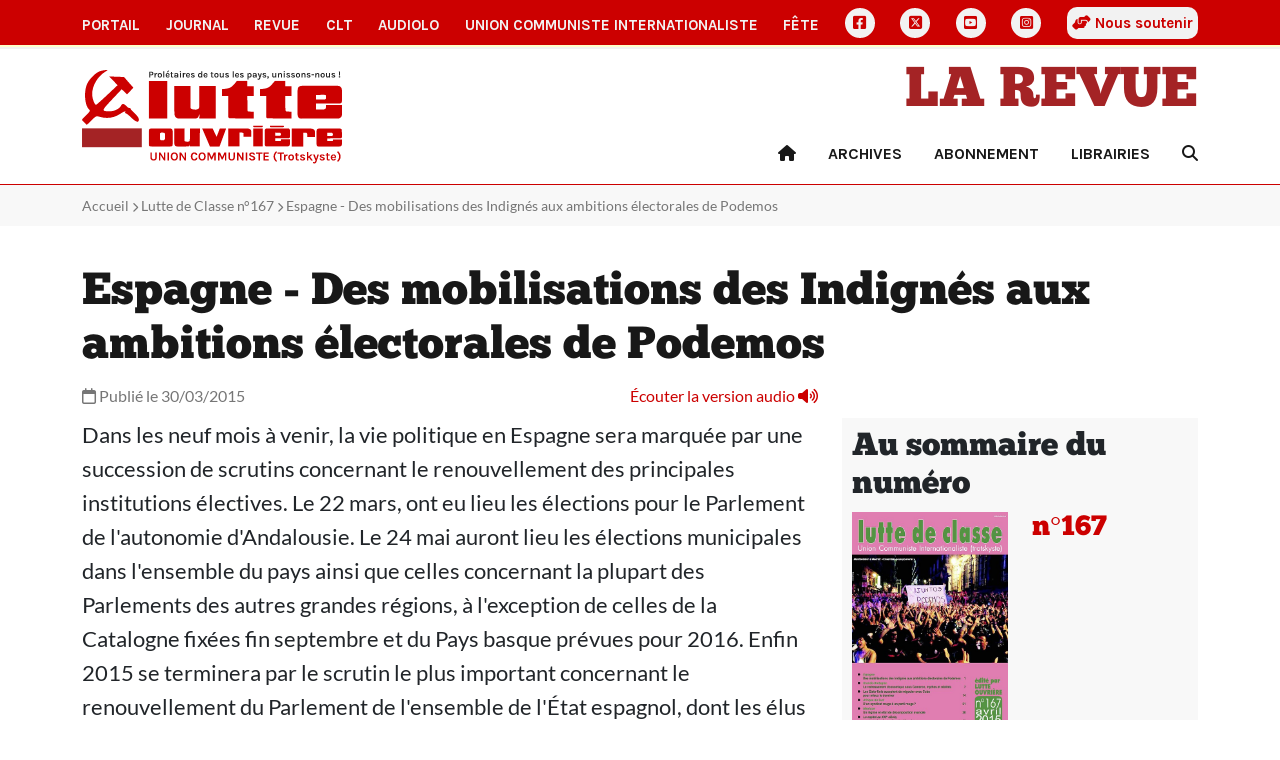

--- FILE ---
content_type: text/html
request_url: https://www.lutte-ouvriere.org/mensuel/article/documents-archives-la-revue-lutte-de-classe-serie-actuelle-1993-article-espagne-des-mobilisations-des.html
body_size: 14279
content:
<!DOCTYPE html><html class="h-100" lang="fr"><head><meta charset="UTF-8"><meta name="viewport" content="width=device-width, initial-scale=1"><title>Espagne - Des mobilisations des Indignés aux ambitions électorales de Podemos | Revue Lutte de Classe</title><link rel="icon" href="/static/common/icon/favicon.ico"><link rel="apple-touch-icon" sizes="180x180" href="/static/common/icon/apple-touch-icon.png"><link rel="icon" type="image/png" sizes="32x32" href="/static/common/icon/favicon-32x32.png"><link rel="icon" type="image/png" sizes="16x16" href="/static/common/icon/favicon-16x16.png"><link rel="manifest" href="/static/common/icon/site.webmanifest"><link href="/static/common/css/base.css" rel="stylesheet"><!-- <link href="/static/common/video-js-8.10.0/video-js.min.css" rel="stylesheet"/> --><link href="/static/common/css/custom-playlist-audioplayer.css" rel="stylesheet"><script>
  var _paq = window._paq = window._paq || [];
  /* tracker methods like "setCustomDimension" should be called before "trackPageView" */
  _paq.push(['trackPageView']);
  _paq.push(['enableLinkTracking']);
  (function() {
    var u="https://analytics.lutte-ouvriere.org/";
    _paq.push(['setTrackerUrl', u+'matomo.php']);
    _paq.push(['setSiteId', 4]);
    var d=document, g=d.createElement('script'), s=d.getElementsByTagName('script')[0];
    g.async=true; g.src=u+'matomo.js'; s.parentNode.insertBefore(g,s);
  })();
</script><meta property="og:title" content="Espagne - Des mobilisations des Indignés aux ambitions électorales de Podemos"><meta property="og:url" content="https://lutte-ouvriere.org/r/120925"><meta property="og:site_name" content="Lutte Ouvrière"><meta property="og:type" content="article"><meta property="og:description" content="Dans les neuf mois à venir, la vie politique en Espagne sera marquée par une succession de scrutins concernant le renouvellement des principales institutions électives. Le 22 mars, ont eu lieu les élections pour le Parlement de l'autonomie d'Andalousie. Le 24 mai auront lieu les élections municipal…"><meta property="og:image" content="https://www.lutte-ouvriere.org/medias/mensuelnumero/images/2015/03/ldc167.jpg.484x700_q85_box-14%2C0%2C1226%2C1753_crop_detail.jpg"><link href="/static/mensuel/css/mensuel.css" rel="stylesheet"></head><body class="d-flex flex-column h-100" data-bs-spy="scroll" data-bs-target="#toc"><a id="backtotop"></a><div class="NavBar"><nav id="topmenu" class="topmenu d-none d-lg-block d-xl-block d-xxl-block d-print-none"><div class="container d-flex align-items-center justify-content-between"><a href="/portail/" class="nav-link topmenu__item"> Portail </a><a href="/journal/" class="nav-link topmenu__item"> Journal </a><a href="/mensuel/" class="nav-link topmenu__item"> Revue </a><a href="/clt" class="nav-link topmenu__item"> CLT </a><a href="/audiolo" class="nav-link topmenu__item"> AudioLO </a><a href="https://www.union-communiste.org/" class="nav-link topmenu__item"> Union communiste internationaliste </a><a href="https://fete.lutte-ouvriere.org" class="nav-link topmenu__item"> Fête </a><a href="https://www.facebook.com/LutteOuvriere1" class="nav-link topmenu__item topmenu__item--icon d-grid gap-2" title="Facebook"><i class="fa-brands fa-square-facebook"></i></a><a href="https://twitter.com/lutteouvriere" class="nav-link topmenu__item topmenu__item--icon d-grid gap-2" title="X Twitter"><i class="fa-brands fa-square-x-twitter"></i></a><a href="https://www.youtube.com/c/lutteouvriere/" class="nav-link topmenu__item topmenu__item--icon d-grid gap-2" title="Youtube"><i class="fa-brands fa-square-youtube"></i></a><a href="https://www.instagram.com/lutteouvriere/" class="nav-link topmenu__item topmenu__item--icon d-grid gap-2" title="Instagram"><i class="fa-brands fa-square-instagram"></i></a><a href="/portail/qui-sommes-nous/qui-sommes-nous-rejoindre-lutte-ouvriere#soutien" class="nav-link topmenu__item souscription"><i class="fa-solid fa-handshake-angle"></i> Nous soutenir </a></div></nav><nav class="topmenu--mobile d-lg-none d-print-none"><div class="container d-flex align-items-center d-print-none"><div class="dropdown"><a href class="nav-link topmenu__item dropdown-toggle" data-bs-toggle="dropdown" aria-expanded="false"> Les autres sites </a><ul class="dropdown-menu"><li><a href="/portail/" class="nav-link mobile topmenu__item px-2"> Portail </a></li><li><a href="/journal/" class="nav-link mobile topmenu__item px-2"> Journal </a></li><li><a href="/mensuel/" class="nav-link mobile topmenu__item px-2"> Revue </a></li><li><a href="/clt" class="nav-link mobile topmenu__item px-2"> CLT </a></li><li><a href="/audiolo" class="nav-link mobile topmenu__item px-2"> AudioLO </a></li><li><a href="https://www.union-communiste.org/" class="nav-link mobile topmenu__item px-2"> Union communiste internationaliste </a></li><li><a href="https://fete.lutte-ouvriere.org" class="nav-link mobile topmenu__item px-2"> Fête </a></li><li><a href="/portail/qui-sommes-nous/qui-sommes-nous-rejoindre-lutte-ouvriere#soutien" class="nav-link mobile topmenu__item px-2"> Nous soutenir </a></li><li class="social d-flex d-sm-none ms-2 gap-2"><a href="https://www.facebook.com/LutteOuvriere1" class="nav-link topmenu__item topmenu__item--icon d-grid" title="Facebook"><i class="fa-brands fa-square-facebook"></i></a><a href="https://twitter.com/lutteouvriere" class="nav-link topmenu__item topmenu__item--icon d-grid" title="X Twitter"><i class="fa-brands fa-square-x-twitter"></i></a><a href="https://www.youtube.com/c/lutteouvriere/" class="nav-link topmenu__item topmenu__item--icon d-grid" title="Youtube"><i class="fa-brands fa-square-youtube"></i></a><a href="https://www.instagram.com/lutteouvriere/" class="nav-link topmenu__item topmenu__item--icon d-grid" title="Instagram"><i class="fa-brands fa-square-instagram"></i></a></li></ul></div><div class="social d-none d-sm-flex ms-auto gap-2"><a href="https://www.facebook.com/LutteOuvriere1" class="nav-link topmenu__item topmenu__item--icon d-grid" title="Facebook"><i class="fa-brands fa-square-facebook"></i></a><a href="https://twitter.com/lutteouvriere" class="nav-link topmenu__item topmenu__item--icon d-grid" title="X Twitter"><i class="fa-brands fa-square-x-twitter"></i></a><a href="https://www.youtube.com/c/lutteouvriere/" class="nav-link topmenu__item topmenu__item--icon d-grid" title="Youtube"><i class="fa-brands fa-square-youtube"></i></a><a href="https://www.instagram.com/lutteouvriere/" class="nav-link topmenu__item topmenu__item--icon d-grid" title="Instagram"><i class="fa-brands fa-square-instagram"></i></a></div></div></nav></div><main role="main" class="MainContent"><header role="banner" class="Header container"><div class="row align-items-center"><div class="col-3"><a href="/portail/index.html" title="Accueil du Portail"><img class="Header-logo" src="/static/mensuel/img/logo.svg" alt="Logo Lutte Ouvrière"></a></div><div class="col-9 text-end d-print-none"><h1 class="Header-brand"><a href="/mensuel/index.html" title="Accueil du site de la revue">La revue</a></h1><div class="HeaderMenu-desktop text-end d-none d-lg-block"><ul class="nav d-flex justify-content-end"><li class="nav-item"><a class="nav-link rewrite-url" href="/mensuel/index.html" title="Accueil"><i class="fa-solid fa-house"></i></a></li><li class="nav-item"><a href="/mensuel/archives.html" class="nav-link"> Archives </a></li><li class="nav-item"><a href="/mensuel/abonnement.html" class="nav-link"> Abonnement </a></li><li class="nav-item"><a href="/mensuel/librairies.html" class="nav-link"> Librairies </a></li><li class="nav-item"><a class="nav-link Search" href="/portail/search.html" title="Recherche"><i class="fa-solid fa-magnifying-glass"></i></a></li></ul></div><div class="HeaderMenu-mobile text-end d-lg-none d-flex float-end"><div class="HeaderMenu-mobile-search align-self-center"><a class="nav-link Search" href="/portail/search.html" title="Recherche"><i class="fa-solid fa-magnifying-glass"></i></a></div><div class="HeaderMenu-mobile-menu"><button class="navbar-toggler" type="button" data-bs-toggle="offcanvas" data-bs-target="#offcanvasMenu" aria-controls="offcanvasMenu" aria-label="Toggle navigation"><div class="Burger"><span></span><span></span><span></span><span></span></div><div class="Burger-title">Menu</div></button></div><div class="offcanvas offcanvas-end" tabindex="-1" id="offcanvasMenu" aria-labelledby="offcanvasMenuLabel"><div class="offcanvas-header"><h5 class="offcanvas-title" id="offcanvasLabel">Menu</h5><button type="button" class="btn-close" data-bs-dismiss="offcanvas" aria-label="Fermer"></button></div><div class="offcanvas-body"><div class="accordion-body"><ul class="nav d-flex justify-content-end"><li class="nav-item"><a class="nav-link rewrite-url" href="/mensuel/index.html" title="Accueil"> Accueil </a></li><li class="nav-item"><a href="/mensuel/archives.html" class="nav-link"> Archives </a></li><li class="nav-item"><a href="/mensuel/abonnement.html" class="nav-link"> Abonnement </a></li><li class="nav-item"><a href="/mensuel/librairies.html" class="nav-link"> Librairies </a></li></ul></div></div></div></div></div></div></header><span class="d-none search-data"><span data-pagefind-index="true"></span><span data-pagefind-meta="title">Espagne - Des mobilisations des Indignés aux ambitions électorales de Podemos</span><span data-pagefind-meta="date">30/03/2015</span><span data-pagefind-filter="année">2015</span><span data-pagefind-filter="publication">Lutte de Classe</span><span data-pagefind-meta="img">/medias/mensuelnumero/images/2015/03/ldc167.jpg.484x700_q85_box-14%2C0%2C1226%2C1753_crop_detail.jpg</span></span><div class="Breadcrumb d-print-none"><div class="Breadcrumb-container container"><ul><li><a href="/mensuel/index.html">Accueil</a></li><li><a href="/mensuel/numero/lutte-de-classe-serie-actuelle-1993-167-avril-2015.html">Lutte de Classe n°167</a></li><li class="d-none d-md-inline">Espagne - Des mobilisations des Indignés aux ambitions électorales de Podemos</li></ul></div></div><div class="Content MensuelArticle"><div class="Content-container container"><div class="Content-row-header row"><div class="col-12"><header class="Content-header"><h1 class="Content-h1-title"> Espagne - Des mobilisations des Indignés aux ambitions électorales de Podemos </h1></header></div><div class="col-lg-8"><div class="Content-metadata"><div class><span class="Content-date"><i class="fa-regular fa-calendar"></i> Publié le 30/03/2015 </span><span class="Content-audio float-end"><a class="playAll" href="#" title="Écouter la version audio de l'article"><span class="d-none d-md-inline">Écouter la version audio </span><i class="fa-solid fa-volume-high"></i></a></span></div></div></div></div><div class="Content-row-content row"><div class="col-lg-8"><section class="Content-content"><div data-pagefind-body="body" class="Content-body"><p>Dans les neuf mois à venir, la vie politique en Espagne sera marquée par une succession de scrutins concernant le renouvellement des principales institutions électives. Le 22 mars, ont eu lieu les élections pour le Parlement de l'autonomie d'Andalousie. Le 24 mai auront lieu les élections municipales dans l'ensemble du pays ainsi que celles concernant la plupart des Parlements des autres grandes régions, à l'exception de celles de la Catalogne fixées fin septembre et du Pays basque prévues pour 2016. Enfin 2015 se terminera par le scrutin le plus important concernant le renouvellement du Parlement de l'ensemble de l'État espagnol, dont les élus sont chargés d'élire le Président du gouvernement, qui est le chef de l'exécutif. </p><p>Depuis 1978, quand la monarchie parlementaire a succédé au franquisme, les partis politiques sont nombreux en Espagne. Certains existent à l'échelle du pays. D'autres sont des partis régionaux. Mais les deux principaux partis qui, depuis trente-sept ans, ont alterné au pouvoir au niveau de l'ensemble de l'État espagnol et le briguent encore aujourd'hui sont le Parti populaire (PP), pour la droite, et le Parti socialiste ouvrier d'Espagne (PSOE) pour la gauche. L'un et l'autre ont alternativement constitué leur majorité au travers d'alliances à l'échelle nationale ou régionale. Mais tous ont mené au pouvoir une même politique au service des capitalistes, qui fait reculer la société. Or, pour les élections à venir cette année, un nouveau parti entend remettre en question ce rituel politique et revendique d'accéder au pouvoir au niveau du pays. Il s'agit de Podemos (« Nous pouvons »), ce parti dont le dirigeant le plus connu est Pablo Iglesias. Créé il y a moins d'un an, et ayant remporté un succès aux élections européennes de mai 2014 avec près de 8 % des voix et cinq sièges de députés européens, Podemos a décidé de se lancer à la conquête du pouvoir politique, à la faveur des élections de 2015. Ses récents résultats aux élections régionales d'Andalousie, où il vient d'obtenir 15 % des voix et 15 députés, montrent que sa progression électorale modifie la donne traditionnelle. </p><p>Mais que propose Pablo Iglesias et les siens aux classes populaires qui continuent de subir de plein fouet les effets de la crise économique ? Quelles perspectives ouvre-t-il à ceux qu'il a su séduire grâce à ses interventions dans les débats réguliers qu'organisait la chaîne la Sexta (la Sixième) ? Pablo Iglesias dénonçait, attaquait les puissants, faisait taire ses adversaires. Il osait, et c'est ce qui l'a fait gagner. </p><p>Mais la popularité de ce jeune leader ne venait pas de rien. Pablo Iglesias a exprimé un sentiment de colère et une volonté de changement partagés par des millions de personnes. Et son ascension rapide, sans promesse ni programme répondant aux besoins des classes populaires, reflétait la rage non seulement des classes populaires les plus touchées par la crise, mais aussi de la jeunesse et de toute une petite bourgeoisie se sentant sans présent et sans avenir et aspirant à un changement. Mais ce débouché électoral s'ouvrait après huit ans pendant lesquels la société espagnole a été le théâtre de luttes, de mobilisations et de grèves. Quelles perspectives le nouveau parti offre-t-il à ceux qui regardent dans sa direction ? C'est ce que nous essaierons de comprendre dans cet article. </p><p><h3>Un parti qui a su s'appuyer sur la montée des mécontentements</h3></p><p>Si l'on veut comprendre la place et le rôle possible de Podemos aujourd'hui, il faut revenir au moins huit ans en arrière. C'était en 2007. La crise économique mondiale secouait les sociétés de tous les pays, en particulier ceux dont le développement était plus récent, plus fragile, comme l'Espagne. L'effondrement dramatique qui a touché particulièrement le secteur immobilier, l'ensemble du BTP, le secteur bancaire et de proche en proche toutes les sphères d'activité, a ruiné le mythe de l'époque dite du « bien-être », dont aurait bénéficié toute la société depuis près de quarante ans. Oui, toute la société, disaient-ils, même les exploités, les mal payés et les chômeurs. Toujours est-il qu'en attendant une reprise économique peu probable le grand patronat, les banquiers, les grandes sociétés capitalistes sauvaient leurs profits en puisant dans les caisses de l'État et en faisant payer la crise aux classes populaires. Réduction des effectifs, baisse des salaires, développement des temps partiels et des contrats précaires ont réduit les revenus des salariés. Des millions de travailleuses et de travailleurs, dans les villes et dans les campagnes, ont été condamnés au chômage, dont le taux est passé de 10 % en 2007 à plus de 25,5 % en 2014. Aujourd'hui il ne serait plus que de 23,7 %, se réjouit Rajoy ! Mais l'actuel chef du gouvernement de droite oublie de préciser que les dernières réformes du Code du travail ont multiplié les contrats précaires. C'est ainsi qu'un salarié qui a un contrat d'une, deux ou quatre heures par jour par exemple est considéré comme ayant un emploi ; emploi qu'il perdra bien souvent - surtout s'il est jeune - s'il refuse de faire gratuitement des heures supplémentaires. Les retraites ont été revues à la baisse et les salaires amputés. Expulsion hors des logements pour qui ne peut plus payer ses traites. Coupures d'eau, du gaz ou de l'électricité si l'on ne règle pas ses factures. Des millions de personnes en sont réduites à se nourrir grâce aux associations caritatives. On se croirait revenu au temps du franquisme, disent certains. Sans compter que tous les budgets des services publics ont été revus fortement à la baisse, en particulier celui, vital s'il en est, de la santé. </p><p>Or il faut savoir et dire que toute la révolte contre cette situation n'a pas attendu la création de Podemos pour s'exprimer. Car le mouvement dit du 15 Mai qui a occupé la rue à partir de mai 2011 est un mouvement de colère. Et l'on ne peut comprendre ce qu'est Podemos si l'on oublie tous les mouvements de protestation et les luttes que la violence de cette crise a suscités sous le gouvernement de gauche de Zapatero (2004-2011) comme ensuite sous le gouvernement de droite de Mariano Rajoy. </p><p><h3>Du « 15M » à la création du parti de Pablo Iglesias</h3></p><p>La première riposte d'ensemble contre cette régression sociale fut donc la mobilisation du 15M (15 mai 2011). À partir de divers secteurs de la jeunesse, jeunes étudiants sans avenir ou jeunes sans diplôme et sans emploi, à partir de travailleurs, de chômeurs, une mobilisation est née. Dans un premier temps, ils se sont organisés en occupant des sites symboliques, en « prenant la rue » des grandes villes ou en campant sur des places. Puis ils ont organisé des assemblées qui se sont réunies pendant des semaines, parfois pendant des mois, voire des années. Certaines continuent de le faire. </p><p>Le mouvement a touché de proche en proche des centaines de milliers de femmes et d'hommes. Tous et toutes participaient à des actions dans les quartiers, en particulier contre les expulsions de salariés qui s'étaient endettés sur des dizaines d'années pour acheter leur logement et ne pouvaient plus faire face aux remboursements mensuels. </p><p>Il y avait là au coude-à-coude des « indignés » qui n'avaient jamais milité nulle part. Mais pas seulement ; il y avait aussi des militants des grands syndicats en désaccord avec la politique de collaboration de classe de leurs dirigeants. Il y avait des militants des syndicats minoritaires, il y avait des socialistes furieux de la politique de Zapatero, des communistes, des anarchistes, des militants d'associations de quartier. Ces assemblées se réunissaient, discutaient, pour faire le point, décidaient de manifester ou de participer à des actions organisées par des travailleurs. Ce fut un moment fort d'effervescence et d'agitation. Néanmoins, dans cette mobilisation qui se qualifiait de « citoyenne », nombreux étaient ceux qui prenaient les choses en main et se déclaraient hostiles à toute référence à la classe ouvrière et même à tout discours politique. Le rejet des partis et de la politique en général marquait les limites du mouvement. Mais les débats, les discussions et les initiatives fusaient. </p><p>La mobilisation du 15M donna naissance à un réseau d'assemblées de quartiers ou de villes qui subsistèrent plusieurs mois. Ce mouvement alla de pair avec des mobilisations de travailleurs qui s'organisaient dans les « marées » des services publics, de la santé et de l'éducation, ou pour la lutte contre les expulsions, ainsi que pour les droits des femmes, dont le droit à l'avortement. Le mouvement était vivant et bien vivant. </p><p>Les « marées », comme on appelait ces mobilisations spécifiques, se succédaient périodiquement dans les rues. Lors des manifestations, les banderoles étaient nombreuses et de couleurs différentes selon les branches d'activité. Madrid, la capitale, eut une grande importance dans la mobilisation du secteur de la santé. La « marée blanche » constitua la pointe avancée de la mobilisation contre les coupes budgétaires et les tentatives de privatisation dans la santé décidées par une partie du gouvernement de la communauté autonome de Madrid. Au bout du compte les protestataires obtinrent partiellement gain de cause. </p><p>Les organisateurs de tous ces mouvements cherchaient à coordonner et unifier les actions. Les deux initiatives de grève générale de 2013 furent très largement suivies. Mais le plus impressionnant fut sans doute le succès des « marches de la dignité », dont celle qui rassembla sans doute plus d'un million de personnes le 22 mars 2014 à Madrid. Le nombre des manifestants était impressionnant. Mais le plus significatif était l'organisation militante que ce succès révélait. Dans toutes les régions, dans toutes les villes, des groupes de manifestants s'étaient organisés. Des marcheurs venaient à pied, en bus, en train. Certains passaient de ville en ville pour regrouper et organiser les manifestants. À toutes les étapes, pour ceux qui allaient d'une ville à une autre, des militants se regroupaient et rassemblaient des travailleurs, des jeunes, des familles, qui ne faisaient pas tous le voyage mais qui participaient à cette mobilisation. À Madrid, tous les intervenants parlaient au nom de la classe ouvrière de leur ville ou leur région. La revendication reprise par tous était exprimée par le slogan <em>« Pain, travail et toit »</em>. </p><p>C'était un élan, un espoir, une façon de protester qui se revendiquait du mouvement ouvrier et qui n'est pas celle de Podemos. </p><p><h3>Podemos à la recherche d'une alternative politique</h3></p><p>En même temps que s'exprimait dans les rues, les quartiers, les entreprises le refus d'une fraction des classes populaires de payer la crise, et à l'approche des élections européennes de 2014, une autre forme de contestation prit la relève de la rue. Elle vint d'un mouvement politique qui manifesta clairement ses projets à l'approche de la période préélectorale. Son nom, Podemos, était son programme. Il affirmait qu'une autre politique était possible. C'était la traduction choisie de la formule mise en avant par Obama aux États-Unis : « Yes we can ». </p><p>Podemos ? Yes we can ? Mais en luttant comment ? </p><p>La réponse de Pablo Iglesias, son chef de file, fut claire. Elle se situait sur le terrain démocratique des élections. Pablo Iglesias a d'emblée expliqué qu'il ne comptait pas s'appuyer sur des luttes sociales ou sur l'intervention de la classe ouvrière. Son objectif se limitait à la création d'un parti, afin de remporter les élections, pour accéder aux responsabilités. Et, à partir de là, de mettre en place ce qu'il appelle une démocratie directe. Mais pour mener quelle politique ? Cela restait volontairement dans le vague. </p><p>La contestation issue du 15M prenait un cours nouveau. C'est ce qu'expliquent nos camarades de Voz Obrera dans leur revue <em>Lucha de Clase</em> : </p><p><em>« L'apparition de Podemos sur le terrain électoral a supposé une modification par rapport à la mobilisation de rue. Celle-ci a diminué à mesure que les attentes électorales augmentèrent après les élections européennes </em>(de 2014)<em> qui furent le premier objectif du parti fondé par Pablo Iglesias. Le phénomène médiatique que représente Pablo Iglesias s'est transformé en phénomène politique, recueillant les effets de l'indignation croissante et de la colère provoquées par la corruption du régime, le chômage et le vol social réalisé par les capitalistes. Toutes les mobilisations et actions menées à terme durant ces mois ont été centrées sur l'image de Pablo Iglesias et de son parti. Les enquêtes d'opinion montraient que sa célébrité et les sondages électoraux progressaient. » </p><p></em>Et nos camarades d'ajouter : <em>« Le côté positif de Podemos, c'est qu'il exprime la rage des gens qui en ont assez de cette crise et ont envie de voter pour autre chose. »</em> Mais, ajoutent-ils : <em>« Ce parti détermine tous ses objectifs, toute sa stratégie, tout son contenu dans un perspective électorale se situant dans le cadre de la démocratie capitaliste », </em>c'est-à-dire une démocratie où la bourgeoisie reste en place mais qui se soumettrait à la volonté du peuple. Pablo Iglesias n'ignore pourtant pas la fonction de l'appareil d'État, la force dont il dispose et ses relais dans toute la société. Son problème est d'accréditer l'idée que le changement au niveau du pouvoir est possible sans que soit remise en cause la toute-puissance économique et politique des capitalistes et des banquiers, même s'il les accuse de tous les maux. </p><p>En réalité, Iglesias ne cherche pas à mener un combat social au service des classes populaires contre la bourgeoisie. </p><p><h3>Podemos : une évolution hors du mouvement ouvrier</h3></p><p>Podemos prend ses racines dans des courants critiques de la social-démocratie espagnole, dont le PSOE était le socle autour duquel s'était articulée la « transition ». C'est ainsi qu'on a appelé en Espagne la période qui suivit la mort de Franco, en 1975, où l'on a pu voir comment la bourgeoisie peut traverser des périodes épineuses sans être menacée, grâce à une collaboration avec des partis liés au mouvement ouvrier comme c'était le cas pour le PSOE. Pablo Iglesias joue sa carte politique dans le sillage des courants socio-démocrates qui se présentent comme plus radicaux que les politiciens du PSOE, qui se sont compromis en exerçant pendant de longues années le pouvoir. </p><p>Une partie des responsables de Podemos sont issus du milieu d'ATTAC, des jeunesses communistes, de divers mouvements dits de la Démocratie directe, ou qui ont fait leurs armes dans le syndicalisme étudiant radical, très actif à Madrid. Certains se réclament aussi de mouvements politiques ou sociaux de divers pays d'Amérique latine. Bien des militants de Podemos sont issus du trotskysme, en particulier de Izquerda anticapitalista (Gauche anticapitaliste), le frère espagnol du NPA. </p><p>Le succès de Podemos doit beaucoup au succès médiatique de Pablo Iglesias, qui a su exprimer avec fougue et humour le mécontentement social croissant et l'écœurement face aux scandales multiples dans lesquels ont été impliqués des responsables politiques, des banquiers, des notables et la famille royale. </p><p>Le talent de débatteur de Pablo Iglesias a contribué à son audience, en particulier au travers d'émissions régulières sur la chaîne de télévision La Sexta où chaque jour, pendant plusieurs mois, Pablo Iglesias a pu faire entendre régulièrement un autre son de cloche, qui détonnait par rapport aux discours politiciens traditionnels. </p><p>Personne ne lui en demandait plus, ni d'avoir un programme ni de prendre des engagements précis ; il suffisait que ses dénonciations sonnent vrai, et le ton de ses attaques contre l'ordre établi, la corruption, les mensonges, les injustices lui valait une popularité croissante. Il attirait les écœurés de gauche et de la droite et les désabusés de l'extrême gauche. </p><p>Et c'est en réalité le vide politique laissé par le 15M que Pablo Iglesias sut cristalliser trois ans plus tard. Pablo Iglesias a marché sans programme précis et sans promesse mais il a réussi à attirer à lui un électorat hétéroclite. Il voulait être une star populaire. Il le fut. Mais comme dirigeant politique qui n'a pas choisi le camp de la classe ouvrière et des exploités. </p><p>Le succès appelant le succès, il est devenu le symbole du changement possible. C'est cette aspiration au changement qui lui sert de programme. </p><p><h3>Podemos et la classe ouvrière</h3></p><p>En juillet 2014, Pablo Iglesias et ses plus proches collaborateurs ont clairement montré qu'après leur succès aux élections européennes, la direction de Podemos serait une direction centralisée, autour de sa personne et de ses conceptions organisationnelles et politiques. </p><p>Comme il l'avait annoncé dès l'été, Iglesias, lors du congrès fondateur de Podemos d'octobre 2014 à Madrid, présenta une liste bloquée de dirigeants. Izquierda anticapitalista, qui avait largement fait campagne aux Européennes et comptait au moins deux députés européens, fut ainsi écartée de la direction aussi longtemps qu'elle maintiendrait sa structure de parti différent de Podemos. Un règlement qui était aussi valable pour les partis qui défendaient une autre politique que celle d'Iglesias et de ses proches. </p><p>Pour Iglesias, il fallait construire le nouveau parti en créant partout des « cercles Podemos ». Il y avait un réel répondant dans différents milieux. Les dirigeants de Podemos invitèrent donc les anciennes assemblées du 15M qui subsistaient à se transformer en cercles Podemos. Mais la fonction de ces cercles était surtout de mettre sur pied les listes des futures campagnes électorales. Les discussions sur la politique et les actions à mener n'étaient pas le centre de leurs préoccupations. </p><p>Les réunions n'étaient pas ce qu'il y avait de plus important : les adhésions, les débats, les votes pouvaient se faire par Internet. Ce mode de fonctionnement existait au moment du 15M, mais il fut systématisé et les réunions de quartiers ont perdu de leur importance. Tout comme s'est tarie peu à peu l'habitude de débattre de tout en réunion. </p><p>Une fois élue au travers d'Internet, la direction de Podemos précisa bientôt que, pour la constitution des listes des Parlements des autonomies, il était exclu de faire état d'une double appartenance. Plus globalement, les partis qui avaient œuvré à la construction et au développement de Podemos devaient donc se dissoudre en tant que tel et renoncer à leur étiquette. Sur ce terrain, Izquierda anticapitalista n'était pas le seul courant visé. </p><p>Pablo Iglesias acceptait que des candidats fassent état de leur appartenance à des associations mais pas à des partis politiques. Izquierda anticapitalista accepta de se dissoudre et de se constituer en association sous le nom d'« Anticapitalistas » (anticapitalistes). Pablo Iglesias et ses proches voulaient se réserver le pouvoir de décider des relations politiques avec les autres appareils politiques. Il entendait être maître des positions politiques et des orientations programmatiques, sans contrôle et sans contestation statutaire possible. Et, sur ce terrain, les va-et-vient de la direction de Podemos sont significatifs. </p><p>Pour Podemos, politiquement, la référence à la classe ouvrière est dépassée. Iglesias parle du peuple. Pour lui, ce qui mine la société, ce n'est pas le pouvoir d'une classe sociale, la bourgeoisie, mais le fait que le pouvoir est aux mains d'une « caste » incontrôlée qu'il faut écarter du pouvoir en mettant en place une « démocratie par en bas » qui saura l'évincer. </p><p>Pour les dirigeants de Podemos la référence aux idées de lutte de classe et l'idée même du communisme est d'un autre temps. Le syndicalisme est irréversiblement perverti par la corruption des appareils dirigeants. Le problème clé de la société n'est pas celui de la dictature des capitalistes, c'est celui de la pourriture de cette « caste » dirigeante, incontrôlée, qui domine la société. Et le rôle de Podemos, s'il remporte la victoire aux élections et hérite du pouvoir, c'est d'instaurer une démocratie directe où le peuple, décidant de tout, contrôlera et dirigera la marche de la société. </p><p>Mais Iglesias reste vague quant à la marche à suivre. Gardera-t-on la monarchie ? Iglesias n'exclut rien. Il a d'ailleurs demandé un entretien au nouveau roi Felipe VI, fils du roi corrompu qui a abdiqué il y a quelques mois. Pablo Iglesias veut lui dire qu'il serait un bon chef de gouvernement s'il acceptait de se faire élire. Pablo Iglesias a décidément des idées et de l'humour. Pablo Iglesias est vague aussi en ce qui concerne les statuts des autonomies, comme le Pays basque ou la Catalogne. Il affirme que s'il est à la tête du gouvernement, il consultera la population et se conformera à ses choix. </p><p>Mais tout cela n'empêche pas que jusqu'à présent l'électorat de Podemos ne se désagrège pas, comme le montrent les sondages. Parce que les classes populaires veulent le changement et que beaucoup pensent et disent qu'il faut essayer Podemos. </p><p><h3>Quelles perspectives pour le camp des travailleurs ?</h3></p><p>Aujourd'hui, au lendemain des élections régionales en Andalousie, les dirigeants de Podemos se disent déçus de n'avoir que 15 % des voix et de n'avoir pas battu la candidate du PSOE qui, avec 35,5 % des voix, ne perd que 4 %. </p><p>Cette réaction en dit long sur la conception de la politique des dirigeants de Podemos. </p><p>Aujourd'hui, ce sont les succès électoraux et la participation aux organes du pouvoir qui comptent. </p><p>Ils ont cru que, pour gagner, il suffisait de chevaucher les mobilisations populaires, de séduire les électeurs et de conquérir des postes, des responsabilités. Leur ascension, facile un temps, est plus compliquée qu'ils ne croyaient peut-être. Mais les illusions qu'ils tentent de semer sur leur capacité à changer la société sans renverser le capitalisme sont des pièges pour la classe ouvrière. Et ce qu'il faut espérer, c'est que leur politique n'entraîne pas le découragement. </p><p>Il existe un certain scepticisme vis-à-vis de la politique et un doute sur les objectifs de Podemos et sur son engagement vis-à-vis des exploités, au sein de milieux militants ou sympathisants liés à la classe ouvrière qui traditionnellement ont voté et fait voter PSOE ou Izquierda unida (Gauche unie, Parti communiste espagnol), ou qui militent depuis longtemps d'abord au niveau syndical. </p><p>Ces doutes sont fondés et montrent que ce n'est pas dans le sillage de Podemos qu'il faut reconstruire le mouvement ouvrier. Beaucoup de travailleurs savent que la classe ouvrière a besoin de s'organiser et de se défendre plus que jamais dans cette période de crise. Mais elle a aussi besoin d'un parti qui vise un autre avenir à la société, celui de renverser le système capitaliste. </p><p>Il existe en Espagne un mouvement ouvrier qui a vécu au cours des cinquante dernières années des expériences politiques qui ont marqué toute la société. Celles-ci ont aussi fait apparaître toutes les limites des réformes démocratiques qui, loin de remettre en cause le système capitaliste, ne visent qu'à imposer la soumission aux classes populaires. Alors tant mieux si le 15M et Podemos ont redonné de l'espoir. Mais il faut tout faire aujourd'hui pour que la classe ouvrière, les militants de longue date et les jeunes s'interrogent sur la possibilité de s'engager sur une autre voie, celle des luttes sociales et politiques qui proposent d'en finir avec le système capitaliste. </p><p>C'est cette perspective qu'expriment en Espagne les camarades de Voz obrera qui font partie de notre courant international, l'Union communiste internationaliste (UCI). Nous citons un extrait de leur presse : </p><p>« <em>Pour une alternative ouvrière et lutte de classe </p><p></em><em>La seule perspective pour les travailleurs est la lutte et la construction d'organisations ouvrières, d'un parti politique ouvrier qui dénonce clairement le système capitaliste, la barbarie qui pointe à l'horizon et propose une perspective socialiste, communiste révolutionnaire. Pour cela, nous, les militants communistes, sommes conscients que c'est le mouvement ouvrier qui a entre ses mains la possibilité de changer le cours de l'histoire parce que c'est la classe ouvrière qui produit tout et organise toute la vie sociale. Et le problème est bien que la majorité des politiciens sont au service des exploiteurs et utilisent les mobilisations des travailleurs pour dévoyer leur énergie vers des illusions sans issue et/ou vers les intérêts de la classe capitaliste. </p><p></em><em>C'est bien pour cela que, quelle que soit leurs forces, la première tâche des militants qui veulent préparer les luttes ouvrières de demain est de militer dans la classe ouvrière pour appuyer et développer la conscience que les travailleurs ont de leur force et de leurs possibilités. Il est urgent de créer et de consolider des noyaux de militants ouvriers qui défendent un programme politique de revendications qui permette de freiner l'exploitation patronale. Il est aussi urgent et indispensable de défendre l'idée que ce système d'exploitation, le capitalisme, peut être combattu et renversé. </p><p></em><em>Faire confiance aux travailleurs est vital. Notre première tâche, à partir de cette confiance, consiste à faire en sorte que les travailleurs comprennent le rôle fondamental qui est le leur dans la société, qu'ils prennent conscience d'eux-mêmes en tant que travailleurs exploités. La plus-value issue du travail salarié est le vol social sur toute la classe ouvrière par les capitalistes, pas seulement d'une entreprise ou d'un chantier, quelle qu'en soit l'importance. C'est pour cela qu'il faut combattre l'exploitation, les licenciements, le chômage et la précarité. </p><p></em><em>À partir de là, il faut expliquer qu'il est nécessaire et possible de partager le travail sans baisse de salaire, d'interdire les licenciements et exproprier les banques et les moyens de production si la classe ouvrière l'impose. Ce serait un pas en avant pour toute la société.</em> »<em></p><p></em>Puis, après avoir évoqué la nécessité pour les travailleurs de se faire entendre à tous les niveaux de la vie sociale et politique, les camarades concluent : </p><p>« <em>Il est vrai que les politiciens habiles sont à l'affût des possibilités de dévier les mouvements sociaux pour les soumettre aux intérêts des exploiteurs. Dans une telle situation, les militants de la classe ouvrière doivent impulser des discussions et la mobilisation dans les rues et dans les entreprises. Car si la classe ouvrière ne se bat pas pour ses intérêts, tout processus de démocratisation sociale et politique ne changera rien pour elle. </p><p></em><em>C'est pour cela qu'il est important que les militants de la classe ouvrière, quelle que soit leur tradition politique, discutent de l'avenir du mouvement ouvrier. Et il est urgent que la jeunesse sache qu'on peut construire une société différente de celle d'aujourd'hui. Quelle que soit notre force dans la situation actuelle ou dans d'autres situations similaires, les militants révolutionnaires n'ont d'autre force que celle qui vient de la conscience de classe des travailleurs. Nous n'avons d'autre avenir que celui qui peut se préparer quand les travailleurs décident de changer le cours du monde.</em> » </p><p>Et nous partageons la conclusion de nos camarades car, pour préparer cet avenir, il ne suffit pas de luttes, mêmes radicales, il ne suffit pas de succès électoraux. Il faut construire un parti capable de défendre à chaque moment les intérêts économiques, moraux et politiques à long comme à court terme de la classe ouvrière. Un parti communiste révolutionnaire. </p><p>27 mars 2015</p></div></section><div class="Sharer d-flex align-items-center justify-content-between d-print-none"><div class="Sharer-title text-center"> Partager </div><ul class="Sharer-links text-center"><li><a href="https://www.facebook.com/sharer.php?u=https://lutte-ouvriere.org/r/120925" class="Sharer-link" target="blank" title="Partager sur Facebook"><i class="fa-brands fa-square-facebook"></i></a></li><li><a href="https://twitter.com/share?url=https://lutte-ouvriere.org/r/120925&text=Espagne - Des mobilisations des Indignés aux ambitions électorales de Podemos" class="Sharer-link" target="blank" title="Partager sur Twitter X"><i class="fa-brands fa-square-x-twitter"></i></a></li><li><a href="whatsapp://send?text=https://lutte-ouvriere.org/r/120925" class="Sharer-link" target="blank" title="Envoyer sur WhatsApp"><i class="fa-brands fa-square-whatsapp"></i></a></li><li><a href="sms://;?&body=https://lutte-ouvriere.org/r/120925" class="Sharer-link" target="blank" title="Envoyer le lien par SMS"><i class="fa-solid fa-comment-sms"></i></a></li></ul></div><div class="ArticleNav row d-print-none"><div class="ArticleNav-prev col-6"><a class="article-prev"><i class="fa-solid fa-arrow-left"></i> article précédent</a></div><div class="ArticleNav-next col-6 text-end"><a class="article-next">article suivant <i class="fa-solid fa-arrow-right"></i></a></div></div></div><div class="col-lg-4 d-lg-block d-none d-print-none"><section class="Content-sidebar"><div class="sticky-top"><div id="Sommaire" class="Sommaire d-print-none"></div></div></section></div></div></div></div></main><footer role="contentinfo" class="Footer container-fluid d-print-none py-3"><div class="container"><div class="row"><div class="col-12"><h2>La Revue</h2></div></div><div class="row"><div class="col-12"><ul class="nav d-sm-flex d-block"><li class="nav-item"><a href="https://contact.lutte-ouvriere.org/" class="nav-link"> Contact </a></li><li class="nav-item"><a href="/mentions-legales.html" class="nav-link"> Mentions Légales </a></li><li class="nav-item"><a href="/rgpd.html" class="nav-link"> Données personnelles </a></li></ul></div></div><div class="row"><div class="col-12"> Adresser toute correspondance à Lutte Ouvrière - BP 20029 - 93501 PANTIN CEDEX </div></div><div class="row"><div class="col-12"> Tel : 01 48 10 86 20 </div></div></div></footer><script src="/static/common/js/jquery-3.7.0.min.js"></script><script src="/static/common/js/bootstrap-5.3.bundle.min.js"></script><script src="/static/common/video-js-8.10.0/video.min.js"></script><script src="/static/common/js/jquery.lazy.min.js"></script><script src="/static/common/js/slick.min.js"></script><script src="/static/common/js/backtotop.js"></script><script src="/static/common/js/list.min.js"></script><script type="text/javascript">
    $("#Sommaire").load("/mensuel/sommaire/lutte-de-classe-serie-actuelle-1993-167-avril-2015.html", function(){
        var current = $("#article-120925");
        current.addClass("current");
        var previous = current.prevAll("li").first();
        if (previous.length == 0) {
            $(".article-prev").hide();
        } else {
            var clone = previous.clone();
            href = clone.find('a').attr('href');
            title = clone.text().trim();
            $(".article-prev").attr('href', href).attr('title', title);
        }
        var next = current.nextAll("li").first();
        if (next.length == 0) {
            $(".article-next").hide();
        } else {
            var clone = next.clone();
            href = clone.find('a').attr('href');
            title = clone.text().trim();
            $(".article-next").attr('href', href).attr('title', title);
        }
    });
</script><script src="/static/common/videojs-playlist-5.1.0/dist/videojs-playlist.js"></script><script>
        var videoList = [
        
            
                {
                    sources: [{
                    src: 'https://presse.lutte-ouvriere.org/media/audioLO/LDC/LDC167/LDC167article01.mp3',
                    type: 'audio/mp3'
                    }],
                    title: 'Espagne \u002D Des mobilisations des Indignés aux ambitions électorales de Podemos',
                    id : '139572',
                },
            
        
        ];
    </script><script src="/static/common/js/custom-playlist-audioplayer.js"></script></body></html>

--- FILE ---
content_type: text/html
request_url: https://www.lutte-ouvriere.org/mensuel/sommaire/lutte-de-classe-serie-actuelle-1993-167-avril-2015.html
body_size: 726
content:
<h2>Au sommaire du numéro</h2><div class="Sommaire-numero row"><div class="Sommaire-numero-cover col-6"><a href="/mensuel/numero/lutte-de-classe-serie-actuelle-1993-167-avril-2015.html"><img class="Teaser-mensuel-cover" src="/medias/mensuelnumero/images/2015/03/ldc167.jpg.484x700_q85_box-14%2C0%2C1226%2C1753_crop_detail.jpg" style="width: 100%;"></a></div><div class="Sommaire-numero-info col-6"><h3>n°167</h3></div></div><ul class="Sommaire-list"><li id="article-120925" class="sommaire-article"><a class="lien-mensuel" href="/mensuel/article/documents-archives-la-revue-lutte-de-classe-serie-actuelle-1993-article-espagne-des-mobilisations-des.html">Espagne - Des mobilisations des Indignés aux ambitions électorales de Podemos</a></li><li id="article-120926" class="sommaire-article"><a class="lien-mensuel" href="/mensuel/article/documents-archives-la-revue-lutte-de-classe-serie-actuelle-1993-article-grande-bretagne-le-redressement.html">Grande-Bretagne - Le redressement économique sous Cameron, mythes et réalités</a></li><li id="article-120927" class="sommaire-article"><a class="lien-mensuel" href="/mensuel/article/documents-archives-la-revue-lutte-de-classe-serie-actuelle-1993-article-les-etats-unis-acceptent-de.html">Les États-Unis acceptent de négocier avec Cuba pour mieux le dominer</a></li><li id="article-120928" class="sommaire-article"><a class="lien-mensuel" href="/mensuel/article/documents-archives-la-revue-lutte-de-classe-serie-actuelle-1993-article-afrique-du-sud-d-un-syndicat-rouge.html">Afrique du Sud - D’un syndicat rouge à un parti rouge ?</a></li><li id="article-120929" class="sommaire-article"><a class="lien-mensuel" href="/mensuel/article/documents-archives-la-revue-lutte-de-classe-serie-actuelle-1993-article-mexique-un-regime-en-etat-de.html">Mexique - Un régime en état de décomposition avancée</a></li><li id="article-120930" class="sommaire-article"><a class="lien-mensuel" href="/mensuel/article/documents-archives-la-revue-lutte-de-classe-serie-actuelle-1993-article-le-capital-au-xxie-siecle-une.html">Le capital au XXIe siècle, une tentative d’actualiser le réformisme</a></li><li id="article-120931" class="sommaire-article"><a class="lien-mensuel" href="/mensuel/article/documents-archives-la-revue-lutte-de-classe-serie-actuelle-1993-article-france-lutte-ouvriere-dans-les.html">France - Lutte Ouvrière dans les élections départementales</a></li></ul>

--- FILE ---
content_type: text/css
request_url: https://www.lutte-ouvriere.org/static/mensuel/css/mensuel.css
body_size: 1806
content:
@charset "UTF-8";
/**
 * Règles communes aux sites PResse
 */
/**
 * Override typography
 */
body {
  font-family: 'Lato' !important;
}

h1, h2, h3, h4 {
  font-family: 'Chunkfive' !important;
}

a {
  color: #CC0000;
}

/**
* Header Menu
*/
.HeaderMenu-desktop li a {
  color: #181818;
  font-family: 'KarlaBold';
  text-transform: uppercase;
}

.HeaderMenu-desktop li a:after {
  display: none;
}

.HeaderMenu-desktop li a:focus, .HeaderMenu-desktop li a:hover {
  color: #CC0000;
}

.HeaderMenu-desktop li:last-child a {
  padding-right: 0;
}

.HeaderMenu-mobile .navbar-toggler .Burger span {
  background: #724d4b;
}

.HeaderMenu-mobile .navbar-toggler .Burger-title {
  color: #724d4b;
}

.HeaderMenu-mobile .offcanvas-body .accordion-body .nav-item {
  text-align: left;
  background-color: #F2F2F2 !important;
  border-bottom: 1px solid #767676;
}

/**
* Archives
*/
.Archives-title {
  margin-top: 40px;
}

.Archives-title h1 span {
  color: #CC0000;
}

.Archives-filters {
  margin-top: 30px;
  margin-bottom: 30px;
  background-color: #f8f8f8;
  padding: 20px;
  border-radius: 10px;
}

@media (max-width: 767px) {
  .Archives-filters .row div:first-child select {
    margin-bottom: 10px;
  }
}

.Archives-header {
  background-color: #CC0000;
  color: #fff;
  font-weight: bold;
  padding: 5px;
}

.Archives-articles-article {
  padding: 10px 0;
}

.Archives-articles-article a {
  font-family: 'Chunkfive';
  text-decoration: none;
}

.Archives-articles-article a:hover {
  text-decoration: underline;
}

.Archives-articles-article:nth-child(even) {
  background-color: #f8f8f8;
}

.Archives .pagination {
  margin: 20px 0;
}

.Archives .pagination li a {
  display: block;
  margin-right: 5px;
  color: #fff;
  background-color: #724d4b;
  border-radius: 50%;
  text-decoration: none;
  padding: 3px 10px;
}

.Archives .pagination li a:hover {
  background-color: #CC0000;
}

.Archives .pagination li.active a {
  background-color: #CC0000;
}

.Archives .pagination li.disabled a {
  background-color: transparent;
  color: #724d4b;
}

/**
* Footer
*/
.Footer {
  background-color: #232323;
  color: #fff;
}

.Footer .container {
  padding: 20px 0;
}

.Footer .container .row {
  margin-bottom: 15px;
}

.Footer .container .row h2 {
  text-transform: uppercase;
  margin-bottom: 0;
}

.Footer .container .row .nav li {
  border-right: 2px solid #fff;
}

.Footer .container .row .nav li a {
  color: #fff;
  padding: 0 16px;
}

.Footer .container .row .nav li a:hover {
  color: #fff;
  text-decoration: underline;
}

.Footer .container .row .nav li:first-child a {
  padding-left: 0;
}

.Footer .container .row .nav li:last-child {
  border-right: none;
}

@media (max-width: 575px) {
  .Footer .container .row .nav li {
    border-right: none;
  }
  .Footer .container .row .nav li a {
    padding-left: 0;
  }
}

/**
* Article précédent / suivant
*/
.ArticleNav {
  padding-top: 20px;
}

.ArticleNav a {
  color: #CC0000;
  text-decoration: none;
}

.ArticleNav a:hover {
  text-decoration: underline;
}

/**
* Article Full
*/
.Content-sidebar .Sommaire {
  background-color: #f8f8f8;
  padding: 10px;
}

.Content-sidebar .Sommaire ul {
  list-style-type: none;
  padding-left: 0;
}

.Content-sidebar .Sommaire ul li {
  margin-bottom: 5px;
}

.Content-sidebar .Sommaire ul li a {
  color: #232323;
  text-decoration: none;
}

.Content-sidebar .Sommaire ul li a:hover {
  color: #CC0000;
  text-decoration: underline;
}

.Content-sidebar .Sommaire ul li a:before {
  content: '> ';
}

.Content-sidebar .Sommaire ul li.current a {
  font-weight: bold;
  color: #CC0000;
  text-decoration: underline;
}

/**
* Header
*/
.Header-brand a {
  color: #a42325;
  text-decoration: none;
}

.HeaderMenu-mobile-search a {
  color: #a42325;
}

/**
* Comportements génériques des blocs
* .Latest
* .UneMensuel
*/
.Block {
  padding: 40px 0;
}

@media (max-width: 767px) {
  .Block {
    padding: 20px 0;
  }
}

/**
* Affichage du mensuel à la une
* sur la page d'accueil
*/
.UneMensuel {
  position: relative;
  overflow: hidden;
  background-color: rgba(80, 80, 80, 0.9);
  color: #fff;
}

.UneMensuel-background {
  position: absolute;
  width: 100%;
  margin-top: -70%;
  opacity: 0.2;
}

.UneMensuel-container {
  position: relative;
}

.UneMensuel-cover {
  max-width: 100%;
}

.UneMensuel-cover:hover {
  filter: brightness(85%);
  transition: all 0.5s ease;
}

.UneMensuel-title {
  margin-bottom: 20px;
}

.UneMensuel-numero {
  margin-bottom: 0;
  padding: 10px 20px 5px 20px;
  background-color: #CC0000;
}

.UneMensuel-date {
  padding: 10px 20px 5px 20px;
  color: #fff;
  font-size: 24px;
  font-weight: bold;
}

.UneMensuel-actions {
  margin: 10px 0;
}

.UneMensuel-actions a.icon {
  padding: 8px 10px;
  margin-right: 10px;
  background-color: #CC0000;
  color: #fff;
  text-decoration: none;
  border-radius: 50%;
}

.UneMensuel-actions a.icon.dropdown-toggle {
  padding: 10px 13px;
}

.UneMensuel-actions a.icon.dropdown-toggle::after {
  display: none;
}

.UneMensuel-list {
  list-style-type: square;
  color: #CC0000;
  margin-left: 0;
  padding-left: 13px;
}

.UneMensuel-list li {
  line-height: 36px;
}

.UneMensuel-list li a {
  color: #fff576;
  text-decoration: none;
  font-size: 22px;
}

.UneMensuel-list li a:hover {
  text-decoration: underline;
}

.UneMensuel.Mobile {
  background-color: #a42325;
}

.UneMensuel.Mobile .UneMensuel-numero {
  margin: 10px 0;
  padding: 0;
  background-color: transparent;
}

.UneMensuel.Mobile .UneMensuel-date {
  padding: 0;
  font-size: 18px;
  margin-bottom: 10px;
}

.UneMensuel.Mobile .UneMensuel-actions a.icon {
  background-color: #fff;
  color: #CC0000;
}

@media (max-width: 767px) {
  .UneMensuel.Mobile .UneMensuel-sommaire {
    margin-top: 10px;
  }
}

.Latest {
  background-color: #f8f8f8;
}

.Latest-presentation {
  font-size: 24px;
  font-family: 'KarlaBold';
  margin-top: 20px;
  margin-bottom: 30px;
}

@media (max-width: 767px) {
  .Latest-presentation {
    font-size: 18px;
    margin-top: 10px;
    margin-bottom: 20px;
  }
}

/**
* Teaser d'un mensuel
* sur la page d'accueil
*/
.Teaser-mensuel {
  display: block;
  text-align: center;
  width: 80%;
  color: #232323;
  text-decoration: none;
  margin-bottom: 20px;
}

@media (max-width: 767px) {
  .Teaser-mensuel {
    display: flex;
    text-align: left;
    width: 100%;
  }
}

.Teaser-mensuel-image img {
  width: 100%;
}

.Teaser-mensuel-numero {
  margin-bottom: 0;
}

.Teaser-mensuel-date {
  font-family: 'Lato';
  font-size: 16px;
}

.Teaser-mensuel:hover {
  color: #CC0000;
}

.Teaser-mensuel:hover img {
  filter: brightness(85%);
  transition: all 0.5s ease;
}

/**
* Sommaire d'un mensuel en pleine page
*/
.SommaireMensuel-actions {
  margin: 10px 0;
}

.SommaireMensuel-actions a.icon {
  padding: 8px 10px;
  margin-right: 10px;
  background-color: #CC0000;
  color: #fff;
  text-decoration: none;
  border-radius: 50%;
}

.SommaireMensuel-actions a.icon.dropdown-toggle {
  padding: 10px 13px;
}

.SommaireMensuel-actions a.icon.dropdown-toggle::after {
  display: none;
}

.SommaireMensuel .Teaser-mensuel {
  width: 100%;
}

@media (max-width: 767px) {
  .SommaireMensuel .Teaser-mensuel h3 {
    display: none;
  }
}

.SommaireMensuel-numero span {
  color: #CC0000;
}

.SommaireMensuel-article {
  display: block;
  padding: 20px;
  text-decoration: none;
  color: #767676;
  border-bottom: 1px dotted #767676;
}

.SommaireMensuel-article h2 {
  color: #232323;
  font-size: 24px;
}

.SommaireMensuel-article:hover {
  background-color: #f8f8f8;
}

@media (max-width: 991px) {
  .SommaireMensuel-article {
    padding: 10px 0px;
  }
}

/**
* Sidebar Article Full
*/
.Content-sidebar .Sommaire-numero {
  margin-bottom: 10px;
}

.Content-sidebar .Sommaire-numero-info h3 {
  color: #CC0000;
}

.Content-sidebar .Sommaire-numero-info .date {
  color: #767676;
}

.Content-metadata {
  /*display: flex;*/
  justify-content: space-between;
}

/**
* Spécificités des archives
*/
.Archives-filters {
  background-color: rgba(80, 80, 80, 0.9);
}

.Archives-header {
  background-color: rgba(80, 80, 80, 0.9);
}

.Archives-articles-article a:hover span {
  text-decoration: underline;
}


--- FILE ---
content_type: application/javascript
request_url: https://www.lutte-ouvriere.org/static/common/js/custom-playlist-audioplayer.js
body_size: 1152
content:
// Script pour le player video.js pour les versions audios
// Nécessite une videoList (voir sur un exemple)
// Optionnel : un object_id sur une page de détail, pour trouver la référence à l'article affiché dans la playlist. Sinon joue le premier article.

// récupère le player ou le construit s'il n'est pas sur la page.
var playerElement = document.querySelector('video');
if (playerElement == null) {
var htmlCode = `
<div class="Bar-player container d-none fixed-bottom bg-dark text-center">
<div class="Une-player">
    <div class="row align-items-center">
    <div class="col-10 col-md-5 d-flex order-1">
        <video class="video-js vjs-default-skin" controls width="640px" height="360px"></video>
    </div>
    <div class="col-12 col-md-5 order-3 order-md-2 me-2">
        <p class="Une-player-caption caption text-white fw-bold p-0 m-0">Article en cours de lecture</p>
    </div>
    <div class="col-1 order-2 order-md-3">
        <button type="button" class="btn Bar-close">
        <i class="fa-regular fa-circle-xmark text-white"></i>
        </button>
    </div>
    </div>
</div>
</div>
`;
$('body').append(htmlCode);
playerElement = document.querySelector('video');

// boutton pour fermer la Bar-player
document.querySelector('.Bar-close').addEventListener('click', function() {
    document.querySelector('.Bar-player').classList.add('d-none');
    player.pause();
});


}
playerElement = document.querySelector('video');
var player = videojs(playerElement, {
    audioOnlyMode: true,
    inactivityTimeout: 0,
});

player.playlist(videoList);

// Refresh the caption under the player
player.on('playlistitem', function(event, item) {
    document.querySelector('.caption').innerHTML = item.title;
});

player.playlist.autoadvance(0);

// Play all
document.querySelector('.playAll').addEventListener('click', function(e) {
    e.preventDefault();
    if (typeof object_id !== 'undefined'){
        var playerID = player.playlist().find(function(item){return item.id === object_id;});
        player.pause();
        if (playerID !== undefined) {
            player.playlist.currentItem(Number(playerID.playlistItemId_-1));
        } else {
            player.playlist.first();
        }
    }
    player.play();
    return false;
});

// Play given article
document.querySelectorAll('.playArticle').forEach(item => {
item.addEventListener('click', event => {
    event.preventDefault();
    player.playlist.currentItem(Number(event.target.getAttribute('data-src')));
    player.play();
    event.preventDefault();
    return false;
});
})

player.getChild('ControlBar').addChild('button', {
className: 'vjs-icon-next-item',
controlText: 'Article suivant',
clickHandler: function(event) {
    player.playlist.next();
}
},1);

player.getChild('ControlBar').addChild('button', {
className: 'vjs-icon-previous-item',
controlText: 'Article précédent',
clickHandler: function(event) {
    player.playlist.previous();
}
},0);

// Montre le lecteur s'il n'est pas sur la page
document.querySelector('.playAll').addEventListener('click', function() {
    const myPlayer = document.querySelector('.Bar-player');
    if (myPlayer && myPlayer.classList.contains('d-none')) {
        myPlayer.classList.remove('d-none');
    }
    player.play();
});


--- FILE ---
content_type: application/javascript
request_url: https://www.lutte-ouvriere.org/static/common/videojs-playlist-5.1.0/dist/videojs-playlist.js
body_size: 7021
content:
/*! @name videojs-playlist @version 5.1.0 @license Apache-2.0 */
(function (global, factory) {
  typeof exports === 'object' && typeof module !== 'undefined' ? module.exports = factory(require('video.js')) :
  typeof define === 'function' && define.amd ? define(['video.js'], factory) :
  (global = typeof globalThis !== 'undefined' ? globalThis : global || self, global.videojsPlaylist = factory(global.videojs));
})(this, (function (videojs) { 'use strict';

  function _interopDefaultLegacy (e) { return e && typeof e === 'object' && 'default' in e ? e : { 'default': e }; }

  var videojs__default = /*#__PURE__*/_interopDefaultLegacy(videojs);

  /**
   * Validates a number of seconds to use as the auto-advance delay.
   *
   * @private
   * @param   {number} s
   *          The number to check
   *
   * @return  {boolean}
   *          Whether this is a valid second or not
   */
  const validSeconds = s => typeof s === 'number' && !isNaN(s) && s >= 0 && s < Infinity;
  /**
   * Resets the auto-advance behavior of a player.
   *
   * @param {Player} player
   *        The player to reset the behavior on
   */


  let reset = player => {
    const aa = player.playlist.autoadvance_;

    if (aa.timeout) {
      player.clearTimeout(aa.timeout);
    }

    if (aa.trigger) {
      player.off('ended', aa.trigger);
    }

    aa.timeout = null;
    aa.trigger = null;
  };
  /**
   * Sets up auto-advance behavior on a player.
   *
   * @param  {Player} player
   *         the current player
   *
   * @param  {number} delay
   *         The number of seconds to wait before each auto-advance.
   *
   * @return {undefined}
   *         Used to short circuit function logic
   */


  const setup = (player, delay) => {
    reset(player); // Before queuing up new auto-advance behavior, check if `seconds` was
    // called with a valid value.

    if (!validSeconds(delay)) {
      player.playlist.autoadvance_.delay = null;
      return;
    }

    player.playlist.autoadvance_.delay = delay;

    player.playlist.autoadvance_.trigger = function () {
      // This calls setup again, which will reset the existing auto-advance and
      // set up another auto-advance for the next "ended" event.
      const cancelOnPlay = () => setup(player, delay); // If there is a "play" event while we're waiting for an auto-advance,
      // we need to cancel the auto-advance. This could mean the user seeked
      // back into the content or restarted the content. This is reproducible
      // with an auto-advance > 0.


      player.one('play', cancelOnPlay);
      player.playlist.autoadvance_.timeout = player.setTimeout(() => {
        reset(player);
        player.off('play', cancelOnPlay);
        player.playlist.next();
      }, delay * 1000);
    };

    player.one('ended', player.playlist.autoadvance_.trigger);
  };

  /**
   * Removes all remote text tracks from a player.
   *
   * @param  {Player} player
   *         The player to clear tracks on
   */

  const clearTracks = player => {
    const tracks = player.remoteTextTracks();
    let i = tracks && tracks.length || 0; // This uses a `while` loop rather than `forEach` because the
    // `TextTrackList` object is a live DOM list (not an array).

    while (i--) {
      player.removeRemoteTextTrack(tracks[i]);
    }
  };
  /**
   * Plays an item on a player's playlist.
   *
   * @param  {Player} player
   *         The player to play the item on
   *
   * @param  {Object} item
   *         A source from the playlist.
   *
   * @return {Player}
   *         The player that is now playing the item
   */


  const playItem = (player, item) => {
    const replay = !player.paused() || player.ended();
    player.trigger('beforeplaylistitem', item.originalValue || item);

    if (item.playlistItemId_) {
      player.playlist.currentPlaylistItemId_ = item.playlistItemId_;
    }

    player.poster(item.poster || '');
    player.src(item.sources);
    clearTracks(player);
    player.ready(() => {
      (item.textTracks || []).forEach(player.addRemoteTextTrack.bind(player));
      player.trigger('playlistitem', item.originalValue || item);

      if (replay) {
        const playPromise = player.play(); // silence error when a pause interrupts a play request
        // on browsers which return a promise

        if (typeof playPromise !== 'undefined' && typeof playPromise.then === 'function') {
          playPromise.then(null, e => {});
        }
      }

      setup(player, player.playlist.autoadvance_.delay);
    });
    return player;
  };

  let guid = 1;
  /**
   * Transform any primitive playlist item value into an object.
   *
   * For non-object values, adds a property to the transformed item containing
   * original value passed.
   *
   * For all items, add a unique ID to each playlist item object. This id is
   * used to determine the index of an item in the playlist array in cases where
   * there are multiple otherwise identical items.
   *
   * @param  {Object} newItem
   *         An playlist item object, but accepts any value.
   *
   * @return {Object}
   */

  const preparePlaylistItem = newItem => {
    let item = newItem;

    if (!newItem || typeof newItem !== 'object') {
      // Casting to an Object in this way allows primitives to retain their
      // primitiveness (i.e. they will be cast back to primitives as needed).
      item = Object(newItem);
      item.originalValue = newItem;
    }

    item.playlistItemId_ = guid++;
    return item;
  };
  /**
   * Look through an array of playlist items and passes them to
   * preparePlaylistItem.
   *
   * @private
   *
   * @param  {Array} arr
   *         An array of playlist items
   *
   * @return {Array}
   *         A new array with transformed items
   */


  const preparePlaylistItems = arr => arr.map(preparePlaylistItem);
  /**
   * Look through an array of playlist items for a specific playlist item id.
   *
   * @private
   * @param   {Array} list
   *          An array of playlist items to look through
   *
   * @param   {number} currentItemId
   *          The current item ID.
   *
   * @return  {number}
   *          The index of the playlist item or -1 if not found
   */


  const indexInPlaylistItemIds = (list, currentItemId) => {
    for (let i = 0; i < list.length; i++) {
      if (list[i].playlistItemId_ === currentItemId) {
        return i;
      }
    }

    return -1;
  };
  /**
   * Given two sources, check to see whether the two sources are equal.
   * If both source urls have a protocol, the protocols must match, otherwise, protocols
   * are ignored.
   *
   * @private
   * @param {string|Object} source1
   *        The first source
   *
   * @param {string|Object} source2
   *        The second source
   *
   * @return {boolean}
   *         The result
   */


  const sourceEquals = (source1, source2) => {
    let src1 = source1;
    let src2 = source2;

    if (typeof source1 === 'object') {
      src1 = source1.src;
    }

    if (typeof source2 === 'object') {
      src2 = source2.src;
    }

    if (/^\/\//.test(src1)) {
      src2 = src2.slice(src2.indexOf('//'));
    }

    if (/^\/\//.test(src2)) {
      src1 = src1.slice(src1.indexOf('//'));
    }

    return src1 === src2;
  };
  /**
   * Look through an array of playlist items for a specific `source`;
   * checking both the value of elements and the value of their `src`
   * property.
   *
   * @private
   * @param   {Array} arr
   *          An array of playlist items to look through
   *
   * @param   {string} src
   *          The source to look for
   *
   * @return  {number}
   *          The index of that source or -1
   */


  const indexInSources = (arr, src) => {
    for (let i = 0; i < arr.length; i++) {
      const sources = arr[i].sources;

      if (Array.isArray(sources)) {
        for (let j = 0; j < sources.length; j++) {
          const source = sources[j];

          if (source && sourceEquals(source, src)) {
            return i;
          }
        }
      }
    }

    return -1;
  };
  /**
   * Randomize the contents of an array.
   *
   * @private
   * @param  {Array} arr
   *         An array.
   *
   * @return {Array}
   *         The same array that was passed in.
   */


  const randomize = arr => {
    let index = -1;
    const lastIndex = arr.length - 1;

    while (++index < arr.length) {
      const rand = index + Math.floor(Math.random() * (lastIndex - index + 1));
      const value = arr[rand];
      arr[rand] = arr[index];
      arr[index] = value;
    }

    return arr;
  };
  /**
   * Factory function for creating new playlist implementation on the given player.
   *
   * API summary:
   *
   * playlist(['a', 'b', 'c']) // setter
   * playlist() // getter
   * playlist.currentItem() // getter, 0
   * playlist.currentItem(1) // setter, 1
   * playlist.next() // 'c'
   * playlist.previous() // 'b'
   * playlist.first() // 'a'
   * playlist.last() // 'c'
   * playlist.autoadvance(5) // 5 second delay
   * playlist.autoadvance() // cancel autoadvance
   *
   * @param  {Player} player
   *         The current player
   *
   * @param  {Array=} initialList
   *         If given, an initial list of sources with which to populate
   *         the playlist.
   *
   * @param  {number=}  initialIndex
   *         If given, the index of the item in the list that should
   *         be loaded first. If -1, no video is loaded. If omitted, The
   *         the first video is loaded.
   *
   * @return {Function}
   *         Returns the playlist function specific to the given player.
   */


  function factory(player, initialList, initialIndex = 0) {
    let list = null;
    let changing = false;
    /**
     * Get/set the playlist for a player.
     *
     * This function is added as an own property of the player and has its
     * own methods which can be called to manipulate the internal state.
     *
     * @param  {Array} [newList]
     *         If given, a new list of sources with which to populate the
     *         playlist. Without this, the function acts as a getter.
     *
     * @param  {number}  [newIndex]
     *         If given, the index of the item in the list that should
     *         be loaded first. If -1, no video is loaded. If omitted, The
     *         the first video is loaded.
     *
     * @return {Array}
     *         The playlist
     */

    const playlist = player.playlist = (nextPlaylist, newIndex = 0) => {
      if (changing) {
        throw new Error('do not call playlist() during a playlist change');
      }

      if (Array.isArray(nextPlaylist)) {
        // @todo - Simplify this to `list.slice()` for v5.
        const previousPlaylist = Array.isArray(list) ? list.slice() : null;
        list = preparePlaylistItems(nextPlaylist); // Mark the playlist as changing during the duringplaylistchange lifecycle.

        changing = true;
        player.trigger({
          type: 'duringplaylistchange',
          nextIndex: newIndex,
          nextPlaylist,
          previousIndex: playlist.currentIndex_,
          // @todo - Simplify this to simply pass along `previousPlaylist` for v5.
          previousPlaylist: previousPlaylist || []
        });
        changing = false;

        if (newIndex !== -1) {
          playlist.currentItem(newIndex);
        } // The only time the previous playlist is null is the first call to this
        // function. This allows us to fire the `duringplaylistchange` event
        // every time the playlist is populated and to maintain backward
        // compatibility by not firing the `playlistchange` event on the initial
        // population of the list.
        //
        // @todo - Remove this condition in preparation for v5.


        if (previousPlaylist) {
          player.setTimeout(() => {
            player.trigger({
              type: 'playlistchange',
              action: 'change'
            });
          }, 0);
        }
      } // Always return a shallow clone of the playlist list.
      // We also want to return originalValue if any item in the list has it.


      return list.map(item => item.originalValue || item);
    }; // On a new source, if there is no current item, disable auto-advance.


    player.on('loadstart', () => {
      if (playlist.currentItem() === -1) {
        reset(player);
      }
    });
    playlist.currentIndex_ = -1;
    playlist.player_ = player;
    playlist.autoadvance_ = {};
    playlist.repeat_ = false;
    playlist.currentPlaylistItemId_ = null;
    /**
     * Get or set the current item in the playlist.
     *
     * During the duringplaylistchange event, acts only as a getter.
     *
     * @param  {number} [index]
     *         If given as a valid value, plays the playlist item at that index.
     *
     * @return {number}
     *         The current item index.
     */

    playlist.currentItem = index => {
      // If the playlist is changing, only act as a getter.
      if (changing) {
        return playlist.currentIndex_;
      } // Act as a setter when the index is given and is a valid number.


      if (typeof index === 'number' && playlist.currentIndex_ !== index && index >= 0 && index < list.length) {
        playlist.currentIndex_ = index;
        playItem(playlist.player_, list[playlist.currentIndex_]); // When playing multiple videos in a playlist the videojs PosterImage
        // will be hidden using CSS. However, in some browsers the native poster
        // attribute will briefly appear while the new source loads. Prevent
        // this by hiding every poster after the first play list item. This
        // doesn't cover every use case for showing/hiding the poster, but
        // it will significantly improve the user experience.

        if (index > 0) {
          player.poster('');
        }

        return playlist.currentIndex_;
      }

      const src = playlist.player_.currentSrc() || ''; // If there is a currentPlaylistItemId_, validate that it matches the
      // current source URL returned by the player. This is sufficient evidence
      // to suggest that the source was set by the playlist plugin. This code
      // exists primarily to deal with playlists where multiple items have the
      // same source.

      if (playlist.currentPlaylistItemId_) {
        const indexInItemIds = indexInPlaylistItemIds(list, playlist.currentPlaylistItemId_);
        const item = list[indexInItemIds]; // Found a match, this is our current index!

        if (item && Array.isArray(item.sources) && indexInSources([item], src) > -1) {
          playlist.currentIndex_ = indexInItemIds;
          return playlist.currentIndex_;
        } // If this does not match the current source, null it out so subsequent
        // calls can skip this step.


        playlist.currentPlaylistItemId_ = null;
      } // Finally, if we don't have a valid, current playlist item ID, we can
      // auto-detect it based on the player's current source URL.


      playlist.currentIndex_ = playlist.indexOf(src);
      return playlist.currentIndex_;
    };
    /**
     * A custom DOM event that is fired when new item(s) are added to the current
     * playlist (rather than replacing the entire playlist).
     *
     * Unlike playlistchange, this is fired synchronously as it does not
     * affect playback.
     *
     * @typedef  {Object} PlaylistAddEvent
     * @see      [CustomEvent Properties]{@link https://developer.mozilla.org/en-US/docs/Web/API/CustomEvent}
     * @property {string} type
     *           Always "playlistadd"
     *
     * @property {number} count
     *           The number of items that were added.
     *
     * @property {number} index
     *           The starting index where item(s) were added.
     */

    /**
     * A custom DOM event that is fired when new item(s) are removed from the
     * current playlist (rather than replacing the entire playlist).
     *
     * This is fired synchronously as it does not affect playback.
     *
     * @typedef  {Object} PlaylistRemoveEvent
     * @see      [CustomEvent Properties]{@link https://developer.mozilla.org/en-US/docs/Web/API/CustomEvent}
     * @property {string} type
     *           Always "playlistremove"
     *
     * @property {number} count
     *           The number of items that were removed.
     *
     * @property {number} index
     *           The starting index where item(s) were removed.
     */

    /**
     * Add one or more items to the playlist.
     *
     * @fires  {PlaylistAddEvent}
     * @throws {Error}
     *         If called during the duringplaylistchange event, throws an error.
     *
     * @param  {string|Object|Array}  item
     *         An item - or array of items - to be added to the playlist.
     *
     * @param  {number} [index]
     *         If given as a valid value, injects the new playlist item(s)
     *         starting from that index. Otherwise, the item(s) are appended.
     */


    playlist.add = (items, index) => {
      if (changing) {
        throw new Error('cannot modify a playlist that is currently changing');
      }

      if (typeof index !== 'number' || index < 0 || index > list.length) {
        index = list.length;
      }

      if (!Array.isArray(items)) {
        items = [items];
      }

      list.splice(index, 0, ...preparePlaylistItems(items)); // playlistchange is triggered synchronously in this case because it does
      // not change the current media source

      player.trigger({
        type: 'playlistchange',
        action: 'add'
      });
      player.trigger({
        type: 'playlistadd',
        count: items.length,
        index
      });
    };
    /**
     * Remove one or more items from the playlist.
     *
     * @fires  {PlaylistRemoveEvent}
     * @throws {Error}
     *         If called during the duringplaylistchange event, throws an error.
     *
     * @param  {number} index
     *         If a valid index in the current playlist, removes the item at that
     *         index from the playlist.
     *
     *         If no valid index is given, nothing is removed from the playlist.
     *
     * @param  {number} [count=1]
     *         The number of items to remove from the playlist.
     */


    playlist.remove = (index, count = 1) => {
      if (changing) {
        throw new Error('cannot modify a playlist that is currently changing');
      }

      if (typeof index !== 'number' || index < 0 || index > list.length) {
        return;
      }

      list.splice(index, count); // playlistchange is triggered synchronously in this case because it does
      // not change the current media source

      player.trigger({
        type: 'playlistchange',
        action: 'remove'
      });
      player.trigger({
        type: 'playlistremove',
        count,
        index
      });
    };
    /**
     * Checks if the playlist contains a value.
     *
     * @param  {string|Object|Array} value
     *         The value to check
     *
     * @return {boolean}
     *         The result
     */


    playlist.contains = value => {
      return playlist.indexOf(value) !== -1;
    };
    /**
     * Gets the index of a value in the playlist or -1 if not found.
     *
     * @param  {string|Object|Array} value
     *         The value to find the index of
     *
     * @return {number}
     *         The index or -1
     */


    playlist.indexOf = value => {
      if (typeof value === 'string') {
        return indexInSources(list, value);
      }

      const sources = Array.isArray(value) ? value : value.sources;

      for (let i = 0; i < sources.length; i++) {
        const source = sources[i];

        if (typeof source === 'string') {
          return indexInSources(list, source);
        } else if (source.src) {
          return indexInSources(list, source.src);
        }
      }

      return -1;
    };
    /**
     * Get the index of the current item in the playlist. This is identical to
     * calling `currentItem()` with no arguments.
     *
     * @return {number}
     *         The current item index.
     */


    playlist.currentIndex = () => playlist.currentItem();
    /**
     * Get the index of the last item in the playlist.
     *
     * @return {number}
     *         The index of the last item in the playlist or -1 if there are no
     *         items.
     */


    playlist.lastIndex = () => list.length - 1;
    /**
     * Get the index of the next item in the playlist.
     *
     * @return {number}
     *         The index of the next item in the playlist or -1 if there is no
     *         current item.
     */


    playlist.nextIndex = () => {
      const current = playlist.currentItem();

      if (current === -1) {
        return -1;
      }

      const lastIndex = playlist.lastIndex(); // When repeating, loop back to the beginning on the last item.

      if (playlist.repeat_ && current === lastIndex) {
        return 0;
      } // Don't go past the end of the playlist.


      return Math.min(current + 1, lastIndex);
    };
    /**
     * Get the index of the previous item in the playlist.
     *
     * @return {number}
     *         The index of the previous item in the playlist or -1 if there is
     *         no current item.
     */


    playlist.previousIndex = () => {
      const current = playlist.currentItem();

      if (current === -1) {
        return -1;
      } // When repeating, loop back to the end of the playlist.


      if (playlist.repeat_ && current === 0) {
        return playlist.lastIndex();
      } // Don't go past the beginning of the playlist.


      return Math.max(current - 1, 0);
    };
    /**
     * Plays the first item in the playlist.
     *
     * @return {Object|undefined}
     *         Returns undefined and has no side effects if the list is empty.
     */


    playlist.first = () => {
      if (changing) {
        return;
      }

      const newItem = playlist.currentItem(0);

      if (list.length) {
        return list[newItem].originalValue || list[newItem];
      }

      playlist.currentIndex_ = -1;
    };
    /**
     * Plays the last item in the playlist.
     *
     * @return {Object|undefined}
     *         Returns undefined and has no side effects if the list is empty.
     */


    playlist.last = () => {
      if (changing) {
        return;
      }

      const newItem = playlist.currentItem(playlist.lastIndex());

      if (list.length) {
        return list[newItem].originalValue || list[newItem];
      }

      playlist.currentIndex_ = -1;
    };
    /**
     * Plays the next item in the playlist.
     *
     * @return {Object|undefined}
     *         Returns undefined and has no side effects if on last item.
     */


    playlist.next = () => {
      if (changing) {
        return;
      }

      const index = playlist.nextIndex();

      if (index !== playlist.currentIndex_) {
        const newItem = playlist.currentItem(index);
        return list[newItem].originalValue || list[newItem];
      }
    };
    /**
     * Plays the previous item in the playlist.
     *
     * @return {Object|undefined}
     *         Returns undefined and has no side effects if on first item.
     */


    playlist.previous = () => {
      if (changing) {
        return;
      }

      const index = playlist.previousIndex();

      if (index !== playlist.currentIndex_) {
        const newItem = playlist.currentItem(index);
        return list[newItem].originalValue || list[newItem];
      }
    };
    /**
     * Set up auto-advance on the playlist.
     *
     * @param  {number} [delay]
     *         The number of seconds to wait before each auto-advance.
     */


    playlist.autoadvance = delay => {
      setup(playlist.player_, delay);
    };
    /**
     * Sets `repeat` option, which makes the "next" video of the last video in
     * the playlist be the first video in the playlist.
     *
     * @param  {boolean} [val]
     *         The value to set repeat to
     *
     * @return {boolean}
     *         The current value of repeat
     */


    playlist.repeat = val => {
      if (val === undefined) {
        return playlist.repeat_;
      }

      if (typeof val !== 'boolean') {
        videojs__default["default"].log.error('videojs-playlist: Invalid value for repeat', val);
        return;
      }

      playlist.repeat_ = !!val;
      return playlist.repeat_;
    };
    /**
     * Sorts the playlist array.
     *
     * @see {@link https://developer.mozilla.org/en-US/docs/Web/JavaScript/Reference/Global_Objects/Array/sort}
     * @fires playlistsorted
     *
     * @param {Function} compare
     *        A comparator function as per the native Array method.
     */


    playlist.sort = compare => {
      // Bail if the array is empty.
      if (!list.length) {
        return;
      }

      list.sort(compare); // If the playlist is changing, don't trigger events.

      if (changing) {
        return;
      }
      /**
       * Triggered after the playlist is sorted internally.
       *
       * @event playlistsorted
       * @type {Object}
       */


      player.trigger('playlistsorted');
    };
    /**
     * Reverses the playlist array.
     *
     * @see {@link https://developer.mozilla.org/en-US/docs/Web/JavaScript/Reference/Global_Objects/Array/reverse}
     * @fires playlistsorted
     */


    playlist.reverse = () => {
      // Bail if the array is empty.
      if (!list.length) {
        return;
      }

      list.reverse(); // If the playlist is changing, don't trigger events.

      if (changing) {
        return;
      }
      /**
       * Triggered after the playlist is sorted internally.
       *
       * @event playlistsorted
       * @type {Object}
       */


      player.trigger('playlistsorted');
    };
    /**
     * Shuffle the contents of the list randomly.
     *
     * @see   {@link https://github.com/lodash/lodash/blob/40e096b6d5291a025e365a0f4c010d9a0efb9a69/shuffle.js}
     * @fires playlistsorted
     * @todo  Make the `rest` option default to `true` in v5.0.0.
     * @param {Object} [options]
     *        An object containing shuffle options.
     *
     * @param {boolean} [options.rest = false]
     *        By default, the entire playlist is randomized. However, this may
     *        not be desirable in all cases, such as when a user is already
     *        watching a video.
     *
     *        When `true` is passed for this option, it will only shuffle
     *        playlist items after the current item. For example, when on the
     *        first item, will shuffle the second item and beyond.
     */


    playlist.shuffle = ({
      rest
    } = {}) => {
      let index = 0;
      let arr = list; // When options.rest is true, start randomization at the item after the
      // current item.

      if (rest) {
        index = playlist.currentIndex_ + 1;
        arr = list.slice(index);
      } // Bail if the array is empty or too short to shuffle.


      if (arr.length <= 1) {
        return;
      }

      randomize(arr); // When options.rest is true, splice the randomized sub-array back into
      // the original array.

      if (rest) {
        list.splice(...[index, arr.length].concat(arr));
      } // If the playlist is changing, don't trigger events.


      if (changing) {
        return;
      }
      /**
       * Triggered after the playlist is sorted internally.
       *
       * @event playlistsorted
       * @type {Object}
       */


      player.trigger('playlistsorted');
    }; // If an initial list was given, populate the playlist with it.


    if (Array.isArray(initialList)) {
      playlist(initialList, initialIndex); // If there is no initial list given, silently set an empty array.
    } else {
      list = [];
    }

    return playlist;
  }

  var version = "5.1.0";

  const registerPlugin = videojs__default["default"].registerPlugin || videojs__default["default"].plugin;
  /**
   * The video.js playlist plugin. Invokes the playlist-maker to create a
   * playlist function on the specific player.
   *
   * @param {Array} list
   *        a list of sources
   *
   * @param {number} item
   *        The index to start at
   */

  const plugin = function (list, item) {
    factory(this, list, item);
  };

  registerPlugin('playlist', plugin);
  plugin.VERSION = version;

  return plugin;

}));


--- FILE ---
content_type: image/svg+xml
request_url: https://www.lutte-ouvriere.org/static/mensuel/img/logo.svg
body_size: 54934
content:
<svg width="275" height="101" viewBox="0 0 275 101" fill="none" xmlns="http://www.w3.org/2000/svg">
<path d="M72.0624 88.6928H73.5728V93.864C73.5728 94.5467 73.7456 95.0395 74.0912 95.3424C74.4411 95.6453 74.8869 95.7968 75.4288 95.7968C75.9749 95.7968 76.4208 95.6453 76.7664 95.3424C77.112 95.0395 77.2848 94.5467 77.2848 93.864V88.6928H78.7952V93.864C78.7952 94.5637 78.6608 95.1611 78.392 95.656C78.1232 96.1509 77.7371 96.5285 77.2336 96.7888C76.7344 97.0491 76.1328 97.1792 75.4288 97.1792C74.7248 97.1792 74.1211 97.0491 73.6176 96.7888C73.1184 96.5285 72.7344 96.1509 72.4656 95.656C72.1968 95.1611 72.0624 94.5637 72.0624 93.864V88.6928ZM81.0023 88.6928H82.6535L86.4295 94.6192H86.3143V88.6928H87.8247V97H86.2887L82.2695 90.7152H82.5127V97H81.0023V88.6928ZM90.2029 97V88.6928H91.7133V97H90.2029ZM97.2773 97.1792C96.5392 97.1792 95.8864 97.0171 95.3189 96.6928C94.7557 96.3685 94.3141 95.8843 93.9941 95.24C93.6741 94.5957 93.5141 93.7957 93.5141 92.84C93.5141 91.8672 93.6741 91.0629 93.9941 90.4272C94.3141 89.7872 94.7557 89.3115 95.3189 89C95.8864 88.6843 96.5392 88.5264 97.2773 88.5264C98.0197 88.5264 98.6746 88.6885 99.2421 89.0128C99.8096 89.3328 100.253 89.8128 100.573 90.4528C100.893 91.0928 101.053 91.8885 101.053 92.84C101.053 93.8085 100.893 94.6149 100.573 95.2592C100.253 95.9035 99.8096 96.3856 99.2421 96.7056C98.6746 97.0213 98.0197 97.1792 97.2773 97.1792ZM97.2773 95.8096C97.9557 95.8096 98.4933 95.5536 98.8901 95.0416C99.2912 94.5296 99.4917 93.7915 99.4917 92.8272C99.4917 91.8971 99.2912 91.1739 98.8901 90.6576C98.4933 90.1413 97.9557 89.8832 97.2773 89.8832C96.6117 89.8832 96.0784 90.1435 95.6773 90.664C95.2762 91.1803 95.0757 91.9056 95.0757 92.84C95.0757 93.8 95.2762 94.536 95.6773 95.048C96.0784 95.5557 96.6117 95.8096 97.2773 95.8096ZM102.815 88.6928H104.466L108.242 94.6192H108.127V88.6928H109.637V97H108.101L104.082 90.7152H104.325V97H102.815V88.6928ZM118.274 97.1792C117.544 97.1792 116.908 97.0064 116.367 96.6608C115.829 96.3109 115.411 95.8117 115.112 95.1632C114.813 94.5147 114.664 93.736 114.664 92.8272C114.664 91.8885 114.818 91.1013 115.125 90.4656C115.436 89.8256 115.863 89.3435 116.405 89.0192C116.951 88.6907 117.574 88.5264 118.274 88.5264C119.242 88.5264 119.997 88.7611 120.539 89.2304C121.085 89.6997 121.435 90.3099 121.589 91.0608L119.976 91.3552C119.844 90.92 119.633 90.568 119.343 90.2992C119.052 90.0304 118.696 89.896 118.274 89.896C117.903 89.896 117.568 90.0048 117.269 90.2224C116.97 90.4357 116.731 90.76 116.552 91.1952C116.377 91.6304 116.29 92.1744 116.29 92.8272C116.29 93.4416 116.367 93.9707 116.52 94.4144C116.678 94.8581 116.904 95.1995 117.199 95.4384C117.493 95.6773 117.851 95.7968 118.274 95.7968C118.816 95.7968 119.234 95.6539 119.528 95.368C119.827 95.0779 119.976 94.7088 119.976 94.2608H121.589C121.589 94.8795 121.455 95.4064 121.186 95.8416C120.921 96.2725 120.541 96.6032 120.047 96.8336C119.552 97.064 118.961 97.1792 118.274 97.1792ZM126.54 97.1792C125.802 97.1792 125.149 97.0171 124.581 96.6928C124.018 96.3685 123.577 95.8843 123.257 95.24C122.937 94.5957 122.777 93.7957 122.777 92.84C122.777 91.8672 122.937 91.0629 123.257 90.4272C123.577 89.7872 124.018 89.3115 124.581 89C125.149 88.6843 125.802 88.5264 126.54 88.5264C127.282 88.5264 127.937 88.6885 128.505 89.0128C129.072 89.3328 129.516 89.8128 129.836 90.4528C130.156 91.0928 130.316 91.8885 130.316 92.84C130.316 93.8085 130.156 94.6149 129.836 95.2592C129.516 95.9035 129.072 96.3856 128.505 96.7056C127.937 97.0213 127.282 97.1792 126.54 97.1792ZM126.54 95.8096C127.218 95.8096 127.756 95.5536 128.153 95.0416C128.554 94.5296 128.754 93.7915 128.754 92.8272C128.754 91.8971 128.554 91.1739 128.153 90.6576C127.756 90.1413 127.218 89.8832 126.54 89.8832C125.874 89.8832 125.341 90.1435 124.94 90.664C124.539 91.1803 124.338 91.9056 124.338 92.84C124.338 93.8 124.539 94.536 124.94 95.048C125.341 95.5557 125.874 95.8096 126.54 95.8096ZM132.103 88.6928H134.266L136.609 93.7744H136.481L138.823 88.6928H140.909V97H139.386V90.4336H139.617L137.031 96.0912H136.045L133.473 90.4592H133.613V97H132.103V88.6928ZM143.29 88.6928H145.454L147.796 93.7744H147.668L150.01 88.6928H152.097V97H150.574V90.4336H150.804L148.218 96.0912H147.233L144.66 90.4592H144.801V97H143.29V88.6928ZM154.35 88.6928H155.86V93.864C155.86 94.5467 156.033 95.0395 156.379 95.3424C156.729 95.6453 157.174 95.7968 157.716 95.7968C158.262 95.7968 158.708 95.6453 159.054 95.3424C159.399 95.0395 159.572 94.5467 159.572 93.864V88.6928H161.083V93.864C161.083 94.5637 160.948 95.1611 160.679 95.656C160.411 96.1509 160.025 96.5285 159.521 96.7888C159.022 97.0491 158.42 97.1792 157.716 97.1792C157.012 97.1792 156.409 97.0491 155.905 96.7888C155.406 96.5285 155.022 96.1509 154.753 95.656C154.484 95.1611 154.35 94.5637 154.35 93.864V88.6928ZM163.29 88.6928H164.941L168.717 94.6192H168.602V88.6928H170.112V97H168.576L164.557 90.7152H164.8V97H163.29V88.6928ZM172.49 97V88.6928H174.001V97H172.49ZM179.283 97.1792C178.707 97.1792 178.176 97.0789 177.69 96.8784C177.207 96.6779 176.815 96.3728 176.512 95.9632C176.213 95.5536 176.053 95.0331 176.032 94.4016H177.517C177.517 94.7216 177.596 94.984 177.754 95.1888C177.911 95.3936 178.123 95.5472 178.387 95.6496C178.656 95.7477 178.95 95.7968 179.27 95.7968C179.578 95.7968 179.851 95.7563 180.09 95.6752C180.333 95.5941 180.523 95.4789 180.659 95.3296C180.8 95.176 180.87 94.9947 180.87 94.7856C180.87 94.5083 180.785 94.2907 180.614 94.1328C180.448 93.9749 180.179 93.8299 179.808 93.6976L178.17 93.0448C177.53 92.7931 177.039 92.5008 176.698 92.168C176.356 91.8352 176.186 91.3765 176.186 90.792C176.186 90.1179 176.452 89.5717 176.986 89.1536C177.519 88.7355 178.263 88.5264 179.219 88.5264C180.149 88.5264 180.868 88.744 181.376 89.1792C181.884 89.6101 182.172 90.2117 182.24 90.984H180.755C180.7 90.6555 180.55 90.3931 180.307 90.1968C180.064 89.9963 179.701 89.896 179.219 89.896C178.793 89.896 178.455 89.9856 178.208 90.1648C177.961 90.3397 177.837 90.5616 177.837 90.8304C177.837 91.0608 177.914 91.2443 178.067 91.3808C178.225 91.5131 178.468 91.6411 178.797 91.7648L180.614 92.4688C181.229 92.7077 181.7 93.0085 182.029 93.3712C182.357 93.7339 182.522 94.1883 182.522 94.7344C182.522 95.2336 182.396 95.6667 182.144 96.0336C181.892 96.3963 181.525 96.6779 181.043 96.8784C180.561 97.0789 179.974 97.1792 179.283 97.1792ZM183.439 89.9984V88.6928H190.095V89.9984H187.183L187.523 89.6528V97H186.012V89.6528L186.351 89.9984H183.439ZM191.34 97V88.6928H196.678V89.9984H192.851V92.1872H196.447V93.4928H192.851V95.6816H196.678V97H191.34ZM204.522 87.3488L205.61 88.1424C205.119 88.6544 204.71 89.1664 204.381 89.6784C204.057 90.1904 203.814 90.7152 203.652 91.2528C203.49 91.7861 203.409 92.3451 203.409 92.9296C203.409 93.8 203.592 94.6213 203.959 95.3936C204.326 96.1616 204.876 96.9275 205.61 97.6912L204.522 98.5104C203.605 97.6955 202.929 96.8208 202.493 95.8864C202.062 94.952 201.847 93.9664 201.847 92.9296C201.847 91.8843 202.062 90.8944 202.493 89.96C202.929 89.0256 203.605 88.1552 204.522 87.3488ZM206.102 89.9984V88.6928H212.758V89.9984H209.846L210.185 89.6528V97H208.675V89.6528L209.014 89.9984H206.102ZM212.928 97V90.7664H214.438V97H212.928ZM214.067 94.2736C214.067 93.4587 214.159 92.7845 214.342 92.2512C214.526 91.7179 214.771 91.3232 215.078 91.0672C215.39 90.8069 215.735 90.6768 216.115 90.6768C216.218 90.6768 216.314 90.6832 216.403 90.696C216.497 90.7088 216.589 90.728 216.678 90.7536L216.653 92.264C216.542 92.2384 216.422 92.2171 216.294 92.2C216.166 92.1829 216.051 92.1744 215.949 92.1744C215.616 92.1744 215.336 92.2555 215.11 92.4176C214.888 92.5755 214.72 92.8101 214.605 93.1216C214.494 93.4331 214.438 93.8171 214.438 94.2736H214.067ZM220.398 97.1792C219.83 97.1792 219.316 97.0576 218.855 96.8144C218.399 96.5712 218.036 96.2085 217.767 95.7264C217.498 95.24 217.364 94.632 217.364 93.9024C217.364 93.16 217.498 92.5456 217.767 92.0592C218.036 91.5728 218.399 91.2101 218.855 90.9712C219.316 90.7323 219.83 90.6128 220.398 90.6128C220.957 90.6128 221.462 90.7323 221.914 90.9712C222.371 91.2101 222.734 91.5728 223.002 92.0592C223.271 92.5456 223.406 93.16 223.406 93.9024C223.406 94.632 223.271 95.24 223.002 95.7264C222.734 96.2085 222.371 96.5712 221.914 96.8144C221.462 97.0576 220.957 97.1792 220.398 97.1792ZM220.346 95.8608C220.645 95.8608 220.91 95.7883 221.14 95.6432C221.375 95.4939 221.558 95.2741 221.69 94.984C221.827 94.6939 221.895 94.3333 221.895 93.9024C221.895 93.2453 221.765 92.7504 221.505 92.4176C221.249 92.0848 220.897 91.9184 220.449 91.9184C220.146 91.9184 219.877 91.9931 219.642 92.1424C219.408 92.2875 219.222 92.5072 219.086 92.8016C218.953 93.096 218.887 93.4629 218.887 93.9024C218.887 94.5509 219.017 95.0395 219.278 95.368C219.542 95.6965 219.898 95.8608 220.346 95.8608ZM227.302 97.1792C226.935 97.1792 226.598 97.1109 226.291 96.9744C225.988 96.8379 225.745 96.6288 225.561 96.3472C225.382 96.0656 225.292 95.7072 225.292 95.272V89.1408H226.803V95.2208C226.803 95.7328 227.046 95.9888 227.532 95.9888C227.682 95.9888 227.831 95.9717 227.98 95.9376C228.13 95.9035 228.3 95.8523 228.492 95.784L228.71 96.8464C228.471 96.9403 228.239 97.0192 228.012 97.0832C227.786 97.1472 227.55 97.1792 227.302 97.1792ZM224.422 91.7904V90.792H228.492V91.7904H224.422ZM232.57 97.1792C231.972 97.1792 231.458 97.0981 231.027 96.936C230.601 96.7696 230.272 96.5328 230.042 96.2256C229.811 95.9141 229.694 95.5408 229.69 95.1056H231.085C231.098 95.4128 231.219 95.6368 231.45 95.7776C231.68 95.9184 231.994 95.9888 232.391 95.9888C232.608 95.9888 232.8 95.9568 232.967 95.8928C233.137 95.8288 233.269 95.7413 233.363 95.6304C233.457 95.5195 233.504 95.3957 233.504 95.2592C233.504 95.0843 233.44 94.9477 233.312 94.8496C233.188 94.7472 232.988 94.6533 232.711 94.568L231.354 94.0816C230.867 93.9067 230.494 93.6763 230.234 93.3904C229.973 93.1045 229.843 92.7632 229.843 92.3664C229.843 91.8416 230.08 91.4192 230.554 91.0992C231.032 90.7749 231.669 90.6128 232.467 90.6128C233.261 90.6128 233.873 90.7877 234.304 91.1376C234.739 91.4832 234.963 91.9227 234.976 92.456H233.555C233.534 92.2512 233.436 92.0891 233.261 91.9696C233.086 91.8501 232.821 91.7904 232.467 91.7904C232.147 91.7904 231.896 91.8565 231.712 91.9888C231.533 92.1168 231.443 92.2683 231.443 92.4432C231.443 92.7376 231.695 92.9595 232.199 93.1088L233.671 93.6592C234.148 93.8213 234.52 94.0304 234.784 94.2864C235.049 94.5424 235.181 94.8667 235.181 95.2592C235.181 95.5877 235.07 95.8992 234.848 96.1936C234.631 96.4837 234.325 96.7205 233.933 96.904C233.54 97.0875 233.086 97.1792 232.57 97.1792ZM237.003 97V88.2192H238.513V97H237.003ZM238.309 93.1472L240.971 90.792H243.019L238.309 94.7088V93.1472ZM241.329 97L238.552 93.0448L239.985 92.6992L243.173 97H241.329ZM243.531 90.792H245.246L246.897 95.6816H246.628L248.049 90.792H249.585L247.204 98.1264C246.961 98.8603 246.66 99.3915 246.302 99.72C245.948 100.049 245.515 100.213 245.003 100.213C244.708 100.213 244.42 100.179 244.139 100.11C243.861 100.046 243.578 99.944 243.288 99.8032V98.472C243.522 98.6171 243.748 98.7237 243.966 98.792C244.188 98.8603 244.41 98.8944 244.632 98.8944C244.832 98.8944 245.007 98.8389 245.156 98.728C245.31 98.6213 245.442 98.4699 245.553 98.2736C245.664 98.0816 245.758 97.8576 245.835 97.6016L246.027 97L243.531 90.792ZM253.245 97.1792C252.647 97.1792 252.133 97.0981 251.702 96.936C251.276 96.7696 250.947 96.5328 250.717 96.2256C250.486 95.9141 250.369 95.5408 250.365 95.1056H251.76C251.773 95.4128 251.894 95.6368 252.125 95.7776C252.355 95.9184 252.669 95.9888 253.066 95.9888C253.283 95.9888 253.475 95.9568 253.642 95.8928C253.812 95.8288 253.944 95.7413 254.038 95.6304C254.132 95.5195 254.179 95.3957 254.179 95.2592C254.179 95.0843 254.115 94.9477 253.987 94.8496C253.863 94.7472 253.663 94.6533 253.386 94.568L252.029 94.0816C251.542 93.9067 251.169 93.6763 250.909 93.3904C250.648 93.1045 250.518 92.7632 250.518 92.3664C250.518 91.8416 250.755 91.4192 251.229 91.0992C251.707 90.7749 252.344 90.6128 253.142 90.6128C253.936 90.6128 254.548 90.7877 254.979 91.1376C255.414 91.4832 255.638 91.9227 255.651 92.456H254.23C254.209 92.2512 254.111 92.0891 253.936 91.9696C253.761 91.8501 253.496 91.7904 253.142 91.7904C252.822 91.7904 252.571 91.8565 252.387 91.9888C252.208 92.1168 252.118 92.2683 252.118 92.4432C252.118 92.7376 252.37 92.9595 252.874 93.1088L254.346 93.6592C254.823 93.8213 255.195 94.0304 255.459 94.2864C255.724 94.5424 255.856 94.8667 255.856 95.2592C255.856 95.5877 255.745 95.8992 255.523 96.1936C255.306 96.4837 255 96.7205 254.608 96.904C254.215 97.0875 253.761 97.1792 253.245 97.1792ZM259.777 97.1792C259.41 97.1792 259.073 97.1109 258.766 96.9744C258.463 96.8379 258.22 96.6288 258.036 96.3472C257.857 96.0656 257.768 95.7072 257.768 95.272V89.1408H259.278V95.2208C259.278 95.7328 259.521 95.9888 260.008 95.9888C260.157 95.9888 260.306 95.9717 260.456 95.9376C260.605 95.9035 260.776 95.8523 260.968 95.784L261.185 96.8464C260.946 96.9403 260.714 97.0192 260.488 97.0832C260.261 97.1472 260.025 97.1792 259.777 97.1792ZM256.897 91.7904V90.792H260.968V91.7904H256.897ZM265.045 97.1792C264.516 97.1792 264.031 97.0427 263.592 96.7696C263.152 96.4965 262.8 96.1147 262.536 95.624C262.271 95.1291 262.139 94.5509 262.139 93.8896C262.139 93.2069 262.269 92.6203 262.53 92.1296C262.794 91.6389 263.146 91.2635 263.586 91.0032C264.025 90.7429 264.511 90.6128 265.045 90.6128C265.54 90.6128 265.966 90.7131 266.325 90.9136C266.687 91.1099 266.978 91.3787 267.195 91.72C267.417 92.0571 267.566 92.4389 267.643 92.8656C267.72 93.2923 267.724 93.7317 267.656 94.184H263.342V93.3648H266.587L266.293 93.5568C266.306 93.3563 266.295 93.1536 266.261 92.9488C266.231 92.744 266.171 92.5563 266.082 92.3856C265.992 92.2149 265.864 92.0784 265.698 91.976C265.535 91.8693 265.326 91.816 265.07 91.816C264.763 91.816 264.503 91.8928 264.29 92.0464C264.076 92.2 263.914 92.4091 263.803 92.6736C263.692 92.9381 263.637 93.2368 263.637 93.5696V94.1712C263.637 94.5211 263.688 94.8304 263.79 95.0992C263.897 95.368 264.053 95.5792 264.258 95.7328C264.467 95.8864 264.729 95.9632 265.045 95.9632C265.339 95.9632 265.587 95.8949 265.787 95.7584C265.988 95.6219 266.116 95.4171 266.171 95.144H267.694C267.63 95.5451 267.479 95.8992 267.24 96.2064C267.005 96.5093 266.7 96.7483 266.325 96.9232C265.949 97.0939 265.523 97.1792 265.045 97.1792ZM269.835 98.5104L268.735 97.6912C269.473 96.9275 270.025 96.1616 270.392 95.3936C270.763 94.6213 270.949 93.8 270.949 92.9296C270.949 92.3451 270.866 91.7861 270.699 91.2528C270.537 90.7152 270.292 90.1904 269.963 89.6784C269.635 89.1664 269.225 88.6544 268.735 88.1424L269.835 87.3488C270.744 88.1552 271.416 89.0256 271.851 89.96C272.291 90.8944 272.511 91.8843 272.511 92.9296C272.511 93.6208 272.415 94.2907 272.223 94.9392C272.031 95.5835 271.736 96.2043 271.339 96.8016C270.943 97.3989 270.441 97.9685 269.835 98.5104Z" fill="#CC0000"/>
<g clip-path="url(#clip0_549_213)">
<mask id="mask0_549_213" style="mask-type:luminance" maskUnits="userSpaceOnUse" x="70" y="12" width="205" height="71">
<path d="M274.014 12.1289H70.1138V82.5621H274.014V12.1289Z" fill="white"/>
</mask>
<g mask="url(#mask0_549_213)">
<path fill-rule="evenodd" clip-rule="evenodd" d="M180.466 63.065L190.48 63.0653L190.479 82.3858L180.464 82.3855L180.466 63.065ZM154.008 82.3844L154.043 63.0639C161.486 63.0641 166.73 63.14 174.207 63.1025C176.169 63.1403 178.368 64.1612 178.401 66.0518V71.95L170.282 71.9496L170.282 69.7946C170.248 67.8663 170.282 67.5638 168.286 67.4882C167.372 67.4504 166.121 67.3746 166.053 67.5258L166.019 82.3849L154.008 82.3844ZM126.605 63.0628L137.566 63.0633L141.863 71.9865L145.213 63.0635L151.911 63.0638L144.874 82.4219L134.859 82.4971L126.605 63.0628ZM70.1388 66.0478C70.1388 63.6658 71.5598 63.0986 73.9619 63.0988C80.9313 63.099 85.6339 63.0992 92.6372 63.0995C94.5656 63.0996 95.5129 64.1961 95.5129 66.0487C95.5127 71.1907 95.5126 74.7826 95.5124 79.9625C95.5123 81.9664 94.5651 82.4201 92.6367 82.42C85.6334 82.4198 80.4571 82.4195 73.4877 82.4193C71.0856 82.4192 70.1382 81.9655 70.1384 79.4322C70.1385 74.6306 70.1386 70.8495 70.1388 66.0478ZM82.0475 74.1016C82.0475 71.7573 82.0475 71.0768 82.0476 68.7705C82.0476 68.2034 83.1303 67.5228 83.5363 67.5228C84.2467 67.5228 85.194 67.5229 85.9383 67.5607C86.3781 67.5229 87.3931 68.1656 87.3931 68.7328C87.3931 71.0392 87.3929 71.7198 87.3929 74.0639C87.3928 74.7067 86.3779 75.6898 85.9381 75.6898C85.2276 75.6896 84.2465 75.6896 83.536 75.6896C83.0962 75.6896 82.0474 74.7444 82.0475 74.1016ZM174.174 12.2111V18.1851L180.839 18.1854V28.5829L174.173 28.5825C174.173 33.1197 174.478 37.3166 174.343 41.4755C174.207 45.1808 174.207 45.1808 177.996 45.2567L180.838 45.4081V52.4406L156.073 52.4018C154.956 52.3638 154.178 51.8346 154.144 50.5491C154.145 43.025 154.145 36.1059 154.145 28.5818L147.48 28.6195L147.514 21.3979C156.074 20.5663 157.055 20.6043 163.619 12.1353L174.174 12.2111ZM214.13 12.2127V18.1865L220.795 18.1867V28.5844L214.129 28.584C214.129 33.1212 214.298 37.318 214.298 41.4771C214.298 45.1824 214.806 45.1824 217.648 45.1824L220.794 45.4093V52.442L196.03 52.4032C194.912 52.3653 194.134 51.836 194.101 50.5505C194.101 43.0265 194.101 36.1075 194.102 28.5833L187.435 28.6208L187.47 21.3993C196.03 20.5678 197.011 20.6056 203.574 12.1366L214.13 12.2127ZM70.1403 12.7745L70.1391 52.6255L89.9309 52.6262L89.9322 12.7752L70.1403 12.7745ZM97.2384 63.0997L108.132 63.0623C108.098 67.1078 107.963 72.5145 107.997 75.6149C107.997 76.598 107.997 76.9004 111.075 77.203C113.647 76.8628 113.072 76.5603 113.647 75.6151L113.782 63.0624L124.236 63.0627L124.101 82.3834L113.646 82.3829L113.647 80.0388C111.82 82.4207 116.454 82.4965 100.79 82.4203C98.7603 82.4958 97.2379 81.3615 97.238 78.9039L97.2384 63.0997ZM97.0706 17.9931L114.393 17.9938C114.359 25.2532 114.358 34.7811 114.392 40.3769C114.426 42.1161 114.392 42.6454 119.433 43.175C123.662 42.5701 122.715 42.0787 123.662 40.415L123.663 17.9942L140.816 17.9947L140.815 52.439L123.662 52.4383L123.696 48.2416C122.647 48.3928 124.068 52.6653 118.35 52.665C115.474 52.6649 111.11 52.6648 103.092 52.6646C99.7761 52.8156 97.3402 51.1897 97.3404 46.766L97.0706 17.9931ZM203.607 67.5272L208.682 67.603C210.102 68.1702 209.968 70.2875 208.851 70.8546L203.607 70.8544V67.5272ZM258.347 67.6804L263.422 67.7563C264.843 68.3235 264.707 70.4407 263.592 71.0078L258.347 71.0076V67.6804ZM192.475 79.8526C192.475 74.3703 192.475 70.9674 192.476 65.523C192.476 64.4264 192.983 63.1031 194.743 63.1032L217.141 63.104C218.29 63.1042 219.035 63.8225 219.068 64.8056C219.135 67.5278 219.135 69.7586 219.135 71.9136C219.135 72.7833 218.628 73.426 218.053 73.426L203.607 73.501V76.3746L207.903 76.3747C209.257 76.3748 209.865 76.3748 209.798 75.5808V74.5599L219.135 74.5602C219.135 76.7155 219.135 77.6607 219.135 79.8536C219.135 81.177 217.884 82.3112 216.26 82.3111C208.41 82.273 202.591 82.3106 194.742 82.3104C193.22 82.3858 192.543 81.554 192.475 79.8526ZM247.216 80.0059C247.216 74.5236 247.216 71.1206 247.216 65.6761C247.216 64.5797 247.724 63.2564 249.483 63.2564L271.88 63.2572C273.031 63.2574 273.775 63.9758 273.809 64.9588C273.876 67.681 273.876 69.9118 273.876 72.0669C273.876 72.9365 273.368 73.5793 272.794 73.5792L258.347 73.6543L258.346 76.5278L262.644 76.528C263.998 76.528 264.606 76.528 264.538 75.7341V74.7132L273.876 74.7135C273.876 76.8687 273.876 77.8139 273.876 80.0068C273.876 81.3302 272.624 82.4644 270.999 82.4644C263.151 82.4262 257.331 82.4639 249.482 82.4635C247.961 82.5391 247.284 81.7073 247.216 80.0059ZM221.063 82.4625L221.064 63.2555C228.507 63.2557 233.785 63.3315 241.228 63.2562C243.19 63.3319 245.39 64.3527 245.457 66.2433L245.456 72.0658L237.337 72.0656V69.9105C237.27 68.0577 237.337 67.7553 235.307 67.6796C234.394 67.604 233.142 67.5661 233.108 67.6795L233.04 82.463L221.063 82.4625ZM227.188 48.3967C227.188 38.6041 227.223 33.5375 227.189 23.7449C227.189 20.5312 227.29 17.8467 232.568 17.8469C245.595 17.8474 255.947 17.8477 268.972 17.8483C272.863 17.8484 273.979 20.0036 273.979 23.7467V32.405C273.979 34.5224 273.979 36.6775 271.61 36.5262L246.439 36.5251V43.0284L252.697 43.0286C255.066 43.0287 257.096 42.8398 257.096 40.3443V38.227L273.978 38.1142C273.978 42.0464 273.944 44.5039 273.978 48.3983C273.911 50.818 272.049 52.6707 269.208 52.6705C255.472 52.5945 245.188 52.7075 231.485 52.6693C228.879 52.8581 227.289 51.5348 227.188 48.3967ZM246.44 27.4888L255.371 27.4512C256.792 27.6027 257.097 27.5269 257.097 29.115C257.097 30.0602 257.097 29.7578 257.097 30.7029C257.097 31.2323 257.164 32.4044 255.541 32.3287L246.439 32.3284L246.44 27.4888ZM180.905 60.1158L189.972 60.1161C190.244 60.1161 190.447 60.3431 190.447 60.6455V61.1748C190.447 61.4773 190.244 61.7041 189.972 61.7041L180.905 61.7037C180.635 61.7037 180.432 61.4769 180.432 61.1744V60.6451C180.432 60.3426 180.635 60.1158 180.905 60.1158ZM198.769 60.1164L212.065 60.117C212.471 60.117 212.742 60.3438 212.742 60.6463V61.1756C212.742 61.478 212.471 61.705 212.065 61.7049L198.769 61.7044C198.362 61.7044 198.093 61.4776 198.093 61.175V60.6458C198.093 60.3433 198.362 60.1164 198.769 60.1164Z" fill="#CC0000"/>
</g>
</g>
<path d="M70.855 9V2.8345H73.0305C73.724 2.8345 74.2639 3.0055 74.6503 3.3475C75.0398 3.6895 75.2345 4.174 75.2345 4.801C75.2345 5.42167 75.0398 5.903 74.6503 6.245C74.2639 6.587 73.724 6.758 73.0305 6.758H71.9855V9H70.855ZM71.9855 5.7795H73.0305C73.3788 5.7795 73.6417 5.68767 73.819 5.504C73.9963 5.32033 74.085 5.086 74.085 4.801C74.085 4.50967 73.9963 4.27058 73.819 4.08375C73.6417 3.89692 73.3788 3.8035 73.0305 3.8035H71.9855V5.7795ZM76.4417 9V4.3735H77.5627V9H76.4417ZM77.2872 6.9765C77.2872 6.37167 77.3553 5.87133 77.4915 5.4755C77.6277 5.07967 77.8097 4.78675 78.0377 4.59675C78.2689 4.40358 78.5254 4.307 78.8072 4.307C78.8832 4.307 78.9545 4.31175 79.021 4.32125C79.0907 4.33075 79.1587 4.345 79.2252 4.364L79.2062 5.485C79.1239 5.466 79.0352 5.45017 78.9402 5.4375C78.8452 5.42483 78.7597 5.4185 78.6837 5.4185C78.4367 5.4185 78.2293 5.47867 78.0615 5.599C77.8968 5.71617 77.7717 5.89033 77.6862 6.1215C77.6039 6.35267 77.5627 6.63767 77.5627 6.9765H77.2872ZM82.0332 9.133C81.6121 9.133 81.2305 9.04275 80.8885 8.86225C80.5497 8.68175 80.2805 8.41258 80.081 8.05475C79.8815 7.69375 79.7817 7.2425 79.7817 6.701C79.7817 6.15 79.8815 5.694 80.081 5.333C80.2805 4.972 80.5497 4.70283 80.8885 4.5255C81.2305 4.34817 81.6121 4.2595 82.0332 4.2595C82.4481 4.2595 82.8233 4.34817 83.159 4.5255C83.4978 4.70283 83.767 4.972 83.9665 5.333C84.166 5.694 84.2657 6.15 84.2657 6.701C84.2657 7.2425 84.166 7.69375 83.9665 8.05475C83.767 8.41258 83.4978 8.68175 83.159 8.86225C82.8233 9.04275 82.4481 9.133 82.0332 9.133ZM81.9952 8.1545C82.2169 8.1545 82.4132 8.10067 82.5842 7.993C82.7584 7.88217 82.8946 7.71908 82.9927 7.50375C83.0941 7.28842 83.1447 7.02083 83.1447 6.701C83.1447 6.21333 83.0482 5.846 82.855 5.599C82.665 5.352 82.4037 5.2285 82.0712 5.2285C81.8464 5.2285 81.6469 5.28392 81.4727 5.39475C81.2986 5.50242 81.1608 5.6655 81.0595 5.884C80.9613 6.1025 80.9122 6.37483 80.9122 6.701C80.9122 7.18233 81.0088 7.54492 81.202 7.78875C81.3983 8.03258 81.6627 8.1545 81.9952 8.1545ZM85.6471 9V2.483H86.7681V9H85.6471ZM90.3086 9.133C89.916 9.133 89.5565 9.03167 89.2304 8.829C88.9042 8.62633 88.643 8.34292 88.4466 7.97875C88.2503 7.61142 88.1521 7.18233 88.1521 6.6915C88.1521 6.18483 88.2487 5.74942 88.4419 5.38525C88.6382 5.02108 88.8995 4.74242 89.2256 4.54925C89.5518 4.35608 89.9128 4.2595 90.3086 4.2595C90.676 4.2595 90.9926 4.33392 91.2586 4.48275C91.5278 4.62842 91.7431 4.82792 91.9046 5.08125C92.0693 5.33142 92.1801 5.61483 92.2371 5.9315C92.2941 6.24817 92.2973 6.57433 92.2466 6.91H89.0451V6.302H91.4534L91.2349 6.4445C91.2444 6.29567 91.2365 6.14525 91.2111 5.99325C91.189 5.84125 91.1446 5.70192 91.0781 5.57525C91.0116 5.44858 90.9166 5.34725 90.7931 5.27125C90.6728 5.19208 90.5176 5.1525 90.3276 5.1525C90.0996 5.1525 89.9065 5.2095 89.7481 5.3235C89.5898 5.4375 89.4695 5.59267 89.3871 5.789C89.3048 5.98533 89.2636 6.207 89.2636 6.454V6.9005C89.2636 7.16017 89.3016 7.38975 89.3776 7.58925C89.4568 7.78875 89.5724 7.9455 89.7244 8.0595C89.8795 8.1735 90.0743 8.2305 90.3086 8.2305C90.5271 8.2305 90.7108 8.17983 90.8596 8.0785C91.0085 7.97717 91.1035 7.82517 91.1446 7.6225H92.2751C92.2276 7.92017 92.1152 8.183 91.9379 8.411C91.7637 8.63583 91.5373 8.81317 91.2586 8.943C90.98 9.06967 90.6633 9.133 90.3086 9.133ZM89.9191 3.7085L89.3824 3.2715L91.1589 1.49975L91.9094 2.10775L89.9191 3.7085ZM95.2322 9.133C94.9599 9.133 94.7097 9.08233 94.4817 8.981C94.2569 8.87967 94.0764 8.7245 93.9402 8.5155C93.8072 8.3065 93.7407 8.0405 93.7407 7.7175V3.167H94.8617V7.6795C94.8617 8.0595 95.0422 8.2495 95.4032 8.2495C95.5141 8.2495 95.6249 8.23683 95.7357 8.2115C95.8466 8.18617 95.9732 8.14817 96.1157 8.0975L96.2772 8.886C96.0999 8.95567 95.9273 9.01425 95.7595 9.06175C95.5916 9.10925 95.4159 9.133 95.2322 9.133ZM93.0947 5.1335V4.3925H96.1157V5.1335H93.0947ZM100.405 9L100.263 7.879V6.0265C100.263 5.7035 100.196 5.46442 100.063 5.30925C99.9334 5.15408 99.7118 5.0765 99.3983 5.0765C99.2178 5.0765 99.061 5.10342 98.928 5.15725C98.795 5.21108 98.6921 5.28867 98.6193 5.39C98.5496 5.48817 98.5148 5.6085 98.5148 5.751H97.2893C97.2893 5.40267 97.3732 5.11925 97.541 4.90075C97.7089 4.67908 97.9495 4.51758 98.263 4.41625C98.5797 4.31175 98.9581 4.2595 99.3983 4.2595C99.7973 4.2595 100.146 4.32442 100.443 4.45425C100.741 4.58092 100.972 4.77725 101.137 5.04325C101.301 5.30925 101.384 5.64967 101.384 6.0645V9H100.405ZM98.8948 9.133C98.4989 9.133 98.168 9.06492 97.902 8.92875C97.6392 8.78942 97.4413 8.60733 97.3083 8.3825C97.1753 8.15767 97.1088 7.91383 97.1088 7.651C97.1088 7.35967 97.1848 7.11583 97.3368 6.9195C97.4919 6.72 97.7104 6.57117 97.9923 6.473C98.2741 6.37167 98.6066 6.321 98.9898 6.321C99.2399 6.321 99.4759 6.34 99.6975 6.378C99.9224 6.416 100.146 6.46667 100.367 6.53V7.1855C100.193 7.1285 100.003 7.08417 99.7973 7.0525C99.5914 7.02083 99.3983 7.005 99.2178 7.005C98.9518 7.005 98.7333 7.05408 98.5623 7.15225C98.3913 7.25042 98.3058 7.41667 98.3058 7.651C98.3058 7.822 98.3754 7.96925 98.5148 8.09275C98.6541 8.21625 98.8758 8.278 99.1798 8.278C99.4109 8.278 99.6073 8.22733 99.7688 8.126C99.9303 8.02467 100.052 7.898 100.135 7.746C100.22 7.594 100.263 7.442 100.263 7.29H100.529C100.529 7.6225 100.467 7.92967 100.344 8.2115C100.22 8.49017 100.036 8.71342 99.7925 8.88125C99.5519 9.04908 99.2526 9.133 98.8948 9.133ZM103.73 3.547C103.511 3.547 103.34 3.49 103.217 3.376C103.097 3.25883 103.036 3.09733 103.036 2.8915C103.036 2.692 103.097 2.53367 103.217 2.4165C103.34 2.29617 103.511 2.236 103.73 2.236C103.945 2.236 104.115 2.29617 104.238 2.4165C104.362 2.53367 104.423 2.692 104.423 2.8915C104.423 3.09733 104.362 3.25883 104.238 3.376C104.115 3.49 103.945 3.547 103.73 3.547ZM103.169 9V4.3735H104.29V9H103.169ZM106.239 9V4.3735H107.36V9H106.239ZM107.085 6.9765C107.085 6.37167 107.153 5.87133 107.289 5.4755C107.425 5.07967 107.607 4.78675 107.835 4.59675C108.066 4.40358 108.323 4.307 108.605 4.307C108.681 4.307 108.752 4.31175 108.818 4.32125C108.888 4.33075 108.956 4.345 109.023 4.364L109.004 5.485C108.921 5.466 108.833 5.45017 108.738 5.4375C108.643 5.42483 108.557 5.4185 108.481 5.4185C108.234 5.4185 108.027 5.47867 107.859 5.599C107.694 5.71617 107.569 5.89033 107.484 6.1215C107.401 6.35267 107.36 6.63767 107.36 6.9765H107.085ZM111.736 9.133C111.343 9.133 110.983 9.03167 110.657 8.829C110.331 8.62633 110.07 8.34292 109.874 7.97875C109.677 7.61142 109.579 7.18233 109.579 6.6915C109.579 6.18483 109.676 5.74942 109.869 5.38525C110.065 5.02108 110.326 4.74242 110.653 4.54925C110.979 4.35608 111.34 4.2595 111.736 4.2595C112.103 4.2595 112.42 4.33392 112.686 4.48275C112.955 4.62842 113.17 4.82792 113.332 5.08125C113.496 5.33142 113.607 5.61483 113.664 5.9315C113.721 6.24817 113.724 6.57433 113.674 6.91H110.472V6.302H112.88L112.662 6.4445C112.671 6.29567 112.663 6.14525 112.638 5.99325C112.616 5.84125 112.572 5.70192 112.505 5.57525C112.439 5.44858 112.344 5.34725 112.22 5.27125C112.1 5.19208 111.945 5.1525 111.755 5.1525C111.527 5.1525 111.333 5.2095 111.175 5.3235C111.017 5.4375 110.896 5.59267 110.814 5.789C110.732 5.98533 110.691 6.207 110.691 6.454V6.9005C110.691 7.16017 110.729 7.38975 110.805 7.58925C110.884 7.78875 110.999 7.9455 111.151 8.0595C111.306 8.1735 111.501 8.2305 111.736 8.2305C111.954 8.2305 112.138 8.17983 112.287 8.0785C112.435 7.97717 112.53 7.82517 112.572 7.6225H113.702C113.655 7.92017 113.542 8.183 113.365 8.411C113.191 8.63583 112.964 8.81317 112.686 8.943C112.407 9.06967 112.09 9.133 111.736 9.133ZM116.821 9.133C116.377 9.133 115.996 9.07283 115.676 8.9525C115.359 8.829 115.115 8.65325 114.944 8.42525C114.773 8.19408 114.686 7.917 114.683 7.594H115.719C115.728 7.822 115.818 7.98825 115.989 8.09275C116.16 8.19725 116.393 8.2495 116.688 8.2495C116.849 8.2495 116.992 8.22575 117.115 8.17825C117.242 8.13075 117.34 8.06583 117.41 7.9835C117.479 7.90117 117.514 7.80933 117.514 7.708C117.514 7.57817 117.467 7.47683 117.372 7.404C117.28 7.328 117.131 7.25833 116.925 7.195L115.918 6.834C115.557 6.70417 115.28 6.53317 115.087 6.321C114.894 6.10883 114.797 5.8555 114.797 5.561C114.797 5.1715 114.973 4.858 115.324 4.6205C115.679 4.37983 116.153 4.2595 116.745 4.2595C117.334 4.2595 117.788 4.38933 118.108 4.649C118.431 4.9055 118.597 5.23167 118.607 5.6275H117.552C117.536 5.4755 117.464 5.35517 117.334 5.2665C117.204 5.17783 117.008 5.1335 116.745 5.1335C116.507 5.1335 116.32 5.18258 116.184 5.28075C116.051 5.37575 115.985 5.48817 115.985 5.618C115.985 5.8365 116.172 6.00117 116.545 6.112L117.638 6.5205C117.992 6.64083 118.268 6.796 118.464 6.986C118.661 7.176 118.759 7.41667 118.759 7.708C118.759 7.95183 118.676 8.183 118.512 8.4015C118.35 8.61683 118.124 8.79258 117.832 8.92875C117.541 9.06492 117.204 9.133 116.821 9.133ZM124.309 9.133C123.923 9.133 123.57 9.03167 123.25 8.829C122.933 8.62317 122.68 8.33658 122.49 7.96925C122.303 7.59875 122.21 7.1665 122.21 6.6725C122.21 6.18483 122.3 5.7605 122.481 5.3995C122.664 5.03533 122.908 4.75508 123.212 4.55875C123.519 4.35925 123.86 4.2595 124.233 4.2595C124.575 4.2595 124.871 4.34183 125.122 4.5065C125.372 4.668 125.563 4.90867 125.696 5.2285C125.829 5.54833 125.896 5.941 125.896 6.4065H125.544C125.544 6.16583 125.495 5.96158 125.397 5.79375C125.299 5.62275 125.169 5.49292 125.008 5.40425C124.849 5.31242 124.677 5.2665 124.49 5.2665C124.265 5.2665 124.065 5.32508 123.891 5.44225C123.72 5.55942 123.586 5.72408 123.488 5.93625C123.389 6.14525 123.34 6.39067 123.34 6.6725C123.34 6.96383 123.389 7.21717 123.488 7.4325C123.586 7.64783 123.72 7.81567 123.891 7.936C124.065 8.05633 124.262 8.1165 124.48 8.1165C124.658 8.1165 124.827 8.069 124.989 7.974C125.153 7.87583 125.286 7.73967 125.388 7.5655C125.492 7.39133 125.544 7.18867 125.544 6.9575H125.896C125.896 7.442 125.823 7.84575 125.677 8.16875C125.535 8.48858 125.343 8.72925 125.103 8.89075C124.862 9.05225 124.597 9.133 124.309 9.133ZM125.753 9L125.544 7.86V2.483H126.675V9H125.753ZM130.211 9.133C129.819 9.133 129.459 9.03167 129.133 8.829C128.807 8.62633 128.546 8.34292 128.349 7.97875C128.153 7.61142 128.055 7.18233 128.055 6.6915C128.055 6.18483 128.151 5.74942 128.344 5.38525C128.541 5.02108 128.802 4.74242 129.128 4.54925C129.454 4.35608 129.815 4.2595 130.211 4.2595C130.579 4.2595 130.895 4.33392 131.161 4.48275C131.43 4.62842 131.646 4.82792 131.807 5.08125C131.972 5.33142 132.083 5.61483 132.14 5.9315C132.197 6.24817 132.2 6.57433 132.149 6.91H128.948V6.302H131.356L131.137 6.4445C131.147 6.29567 131.139 6.14525 131.114 5.99325C131.092 5.84125 131.047 5.70192 130.981 5.57525C130.914 5.44858 130.819 5.34725 130.696 5.27125C130.575 5.19208 130.42 5.1525 130.23 5.1525C130.002 5.1525 129.809 5.2095 129.651 5.3235C129.492 5.4375 129.372 5.59267 129.29 5.789C129.207 5.98533 129.166 6.207 129.166 6.454V6.9005C129.166 7.16017 129.204 7.38975 129.28 7.58925C129.359 7.78875 129.475 7.9455 129.627 8.0595C129.782 8.1735 129.977 8.2305 130.211 8.2305C130.43 8.2305 130.613 8.17983 130.762 8.0785C130.911 7.97717 131.006 7.82517 131.047 7.6225H132.178C132.13 7.92017 132.018 8.183 131.84 8.411C131.666 8.63583 131.44 8.81317 131.161 8.943C130.883 9.06967 130.566 9.133 130.211 9.133ZM137.585 9.133C137.313 9.133 137.063 9.08233 136.835 8.981C136.61 8.87967 136.429 8.7245 136.293 8.5155C136.16 8.3065 136.094 8.0405 136.094 7.7175V3.167H137.215V7.6795C137.215 8.0595 137.395 8.2495 137.756 8.2495C137.867 8.2495 137.978 8.23683 138.089 8.2115C138.199 8.18617 138.326 8.14817 138.469 8.0975L138.63 8.886C138.453 8.95567 138.28 9.01425 138.112 9.06175C137.945 9.10925 137.769 9.133 137.585 9.133ZM135.448 5.1335V4.3925H138.469V5.1335H135.448ZM141.637 9.133C141.216 9.133 140.834 9.04275 140.492 8.86225C140.154 8.68175 139.884 8.41258 139.685 8.05475C139.485 7.69375 139.386 7.2425 139.386 6.701C139.386 6.15 139.485 5.694 139.685 5.333C139.884 4.972 140.154 4.70283 140.492 4.5255C140.834 4.34817 141.216 4.2595 141.637 4.2595C142.052 4.2595 142.427 4.34817 142.763 4.5255C143.102 4.70283 143.371 4.972 143.57 5.333C143.77 5.694 143.87 6.15 143.87 6.701C143.87 7.2425 143.77 7.69375 143.57 8.05475C143.371 8.41258 143.102 8.68175 142.763 8.86225C142.427 9.04275 142.052 9.133 141.637 9.133ZM141.599 8.1545C141.821 8.1545 142.017 8.10067 142.188 7.993C142.362 7.88217 142.499 7.71908 142.597 7.50375C142.698 7.28842 142.749 7.02083 142.749 6.701C142.749 6.21333 142.652 5.846 142.459 5.599C142.269 5.352 142.008 5.2285 141.675 5.2285C141.45 5.2285 141.251 5.28392 141.077 5.39475C140.903 5.50242 140.765 5.6655 140.663 5.884C140.565 6.1025 140.516 6.37483 140.516 6.701C140.516 7.18233 140.613 7.54492 140.806 7.78875C141.002 8.03258 141.267 8.1545 141.599 8.1545ZM148.32 4.3735H149.441V9H148.32V4.3735ZM145.156 4.3735H146.277V7.2045C146.277 7.50533 146.351 7.73175 146.5 7.88375C146.649 8.03258 146.853 8.107 147.113 8.107C147.335 8.107 147.536 8.05 147.716 7.936C147.9 7.81883 148.046 7.64783 148.153 7.423C148.264 7.195 148.32 6.91317 148.32 6.5775H148.624C148.624 7.14117 148.551 7.60825 148.405 7.97875C148.259 8.34925 148.058 8.62633 147.802 8.81C147.545 8.99367 147.249 9.0855 146.914 9.0855C146.584 9.0855 146.287 9.02692 146.021 8.90975C145.755 8.79258 145.544 8.60417 145.389 8.3445C145.234 8.08483 145.156 7.74283 145.156 7.3185V4.3735ZM152.974 9.133C152.531 9.133 152.149 9.07283 151.829 8.9525C151.513 8.829 151.269 8.65325 151.098 8.42525C150.927 8.19408 150.84 7.917 150.837 7.594H151.872C151.882 7.822 151.972 7.98825 152.143 8.09275C152.314 8.19725 152.547 8.2495 152.841 8.2495C153.003 8.2495 153.145 8.22575 153.269 8.17825C153.395 8.13075 153.493 8.06583 153.563 7.9835C153.633 7.90117 153.668 7.80933 153.668 7.708C153.668 7.57817 153.62 7.47683 153.525 7.404C153.433 7.328 153.284 7.25833 153.079 7.195L152.072 6.834C151.711 6.70417 151.434 6.53317 151.24 6.321C151.047 6.10883 150.951 5.8555 150.951 5.561C150.951 5.1715 151.126 4.858 151.478 4.6205C151.833 4.37983 152.306 4.2595 152.898 4.2595C153.487 4.2595 153.942 4.38933 154.261 4.649C154.584 4.9055 154.751 5.23167 154.76 5.6275H153.706C153.69 5.4755 153.617 5.35517 153.487 5.2665C153.357 5.17783 153.161 5.1335 152.898 5.1335C152.661 5.1335 152.474 5.18258 152.338 5.28075C152.205 5.37575 152.138 5.48817 152.138 5.618C152.138 5.8365 152.325 6.00117 152.699 6.112L153.791 6.5205C154.146 6.64083 154.421 6.796 154.618 6.986C154.814 7.176 154.912 7.41667 154.912 7.708C154.912 7.95183 154.83 8.183 154.665 8.4015C154.504 8.61683 154.277 8.79258 153.986 8.92875C153.695 9.06492 153.357 9.133 152.974 9.133ZM158.762 9V2.483H159.883V9H158.762ZM163.424 9.133C163.031 9.133 162.672 9.03167 162.345 8.829C162.019 8.62633 161.758 8.34292 161.562 7.97875C161.365 7.61142 161.267 7.18233 161.267 6.6915C161.267 6.18483 161.364 5.74942 161.557 5.38525C161.753 5.02108 162.015 4.74242 162.341 4.54925C162.667 4.35608 163.028 4.2595 163.424 4.2595C163.791 4.2595 164.108 4.33392 164.374 4.48275C164.643 4.62842 164.858 4.82792 165.02 5.08125C165.184 5.33142 165.295 5.61483 165.352 5.9315C165.409 6.24817 165.412 6.57433 165.362 6.91H162.16V6.302H164.568L164.35 6.4445C164.359 6.29567 164.352 6.14525 164.326 5.99325C164.304 5.84125 164.26 5.70192 164.193 5.57525C164.127 5.44858 164.032 5.34725 163.908 5.27125C163.788 5.19208 163.633 5.1525 163.443 5.1525C163.215 5.1525 163.022 5.2095 162.863 5.3235C162.705 5.4375 162.585 5.59267 162.502 5.789C162.42 5.98533 162.379 6.207 162.379 6.454V6.9005C162.379 7.16017 162.417 7.38975 162.493 7.58925C162.572 7.78875 162.687 7.9455 162.839 8.0595C162.995 8.1735 163.189 8.2305 163.424 8.2305C163.642 8.2305 163.826 8.17983 163.975 8.0785C164.124 7.97717 164.219 7.82517 164.26 7.6225H165.39C165.343 7.92017 165.23 8.183 165.053 8.411C164.879 8.63583 164.652 8.81317 164.374 8.943C164.095 9.06967 163.778 9.133 163.424 9.133ZM168.509 9.133C168.066 9.133 167.684 9.07283 167.364 8.9525C167.047 8.829 166.804 8.65325 166.633 8.42525C166.462 8.19408 166.375 7.917 166.371 7.594H167.407C167.416 7.822 167.507 7.98825 167.678 8.09275C167.849 8.19725 168.081 8.2495 168.376 8.2495C168.537 8.2495 168.68 8.22575 168.803 8.17825C168.93 8.13075 169.028 8.06583 169.098 7.9835C169.168 7.90117 169.202 7.80933 169.202 7.708C169.202 7.57817 169.155 7.47683 169.06 7.404C168.968 7.328 168.819 7.25833 168.613 7.195L167.606 6.834C167.245 6.70417 166.968 6.53317 166.775 6.321C166.582 6.10883 166.485 5.8555 166.485 5.561C166.485 5.1715 166.661 4.858 167.013 4.6205C167.367 4.37983 167.841 4.2595 168.433 4.2595C169.022 4.2595 169.476 4.38933 169.796 4.649C170.119 4.9055 170.285 5.23167 170.295 5.6275H169.24C169.225 5.4755 169.152 5.35517 169.022 5.2665C168.892 5.17783 168.696 5.1335 168.433 5.1335C168.195 5.1335 168.009 5.18258 167.872 5.28075C167.739 5.37575 167.673 5.48817 167.673 5.618C167.673 5.8365 167.86 6.00117 168.233 6.112L169.326 6.5205C169.681 6.64083 169.956 6.796 170.152 6.986C170.349 7.176 170.447 7.41667 170.447 7.708C170.447 7.95183 170.365 8.183 170.2 8.4015C170.038 8.61683 169.812 8.79258 169.521 8.92875C169.229 9.06492 168.892 9.133 168.509 9.133ZM176.605 9.133C176.267 9.133 175.978 9.06017 175.741 8.9145C175.503 8.76883 175.321 8.54875 175.195 8.25425C175.071 7.95658 175.009 7.5845 175.009 7.138H175.418C175.418 7.34383 175.465 7.51958 175.56 7.66525C175.655 7.81092 175.781 7.92333 175.936 8.0025C176.094 8.0785 176.263 8.1165 176.444 8.1165C176.631 8.1165 176.814 8.06583 176.995 7.9645C177.179 7.86 177.331 7.70325 177.451 7.49425C177.571 7.28208 177.631 7.0145 177.631 6.6915C177.631 6.397 177.581 6.14367 177.479 5.9315C177.378 5.71617 177.239 5.5515 177.061 5.4375C176.887 5.3235 176.688 5.2665 176.463 5.2665C176.273 5.2665 176.099 5.30925 175.94 5.39475C175.782 5.48025 175.655 5.60533 175.56 5.77C175.465 5.9315 175.418 6.12783 175.418 6.359H175.009C175.009 5.8745 175.084 5.47867 175.233 5.1715C175.382 4.86117 175.581 4.63158 175.831 4.48275C176.081 4.33392 176.355 4.2595 176.653 4.2595C177.017 4.2595 177.359 4.35608 177.679 4.54925C178.002 4.74242 178.263 5.02108 178.463 5.38525C178.662 5.74625 178.762 6.18167 178.762 6.6915C178.762 7.2045 178.661 7.64308 178.458 8.00725C178.255 8.37142 177.989 8.65008 177.66 8.84325C177.334 9.03642 176.982 9.133 176.605 9.133ZM174.297 11.2515V4.3925H175.218L175.418 5.5325V11.2515H174.297ZM183.078 9L182.936 7.879V6.0265C182.936 5.7035 182.869 5.46442 182.736 5.30925C182.606 5.15408 182.385 5.0765 182.071 5.0765C181.891 5.0765 181.734 5.10342 181.601 5.15725C181.468 5.21108 181.365 5.28867 181.292 5.39C181.223 5.48817 181.188 5.6085 181.188 5.751H179.962C179.962 5.40267 180.046 5.11925 180.214 4.90075C180.382 4.67908 180.623 4.51758 180.936 4.41625C181.253 4.31175 181.631 4.2595 182.071 4.2595C182.47 4.2595 182.819 4.32442 183.116 4.45425C183.414 4.58092 183.645 4.77725 183.81 5.04325C183.974 5.30925 184.057 5.64967 184.057 6.0645V9H183.078ZM181.568 9.133C181.172 9.133 180.841 9.06492 180.575 8.92875C180.312 8.78942 180.114 8.60733 179.981 8.3825C179.848 8.15767 179.782 7.91383 179.782 7.651C179.782 7.35967 179.858 7.11583 180.01 6.9195C180.165 6.72 180.383 6.57117 180.665 6.473C180.947 6.37167 181.28 6.321 181.663 6.321C181.913 6.321 182.149 6.34 182.371 6.378C182.595 6.416 182.819 6.46667 183.04 6.53V7.1855C182.866 7.1285 182.676 7.08417 182.47 7.0525C182.264 7.02083 182.071 7.005 181.891 7.005C181.625 7.005 181.406 7.05408 181.235 7.15225C181.064 7.25042 180.979 7.41667 180.979 7.651C180.979 7.822 181.048 7.96925 181.188 8.09275C181.327 8.21625 181.549 8.278 181.853 8.278C182.084 8.278 182.28 8.22733 182.442 8.126C182.603 8.02467 182.725 7.898 182.808 7.746C182.893 7.594 182.936 7.442 182.936 7.29H183.202C183.202 7.6225 183.14 7.92967 183.017 8.2115C182.893 8.49017 182.709 8.71342 182.466 8.88125C182.225 9.04908 181.926 9.133 181.568 9.133ZM185.044 4.3925H186.317L187.543 8.0215H187.343L188.398 4.3925H189.538L187.771 9.836C187.59 10.3807 187.367 10.7749 187.101 11.0188C186.838 11.2626 186.517 11.3845 186.137 11.3845C185.918 11.3845 185.705 11.3592 185.496 11.3085C185.29 11.261 185.079 11.185 184.864 11.0805V10.0925C185.038 10.2002 185.206 10.2793 185.367 10.33C185.532 10.3807 185.697 10.406 185.861 10.406C186.01 10.406 186.14 10.3648 186.251 10.2825C186.365 10.2033 186.463 10.0909 186.545 9.94525C186.628 9.80275 186.697 9.6365 186.754 9.4465L186.897 9L185.044 4.3925ZM192.302 9.133C191.858 9.133 191.477 9.07283 191.157 8.9525C190.84 8.829 190.596 8.65325 190.425 8.42525C190.254 8.19408 190.167 7.917 190.164 7.594H191.2C191.209 7.822 191.299 7.98825 191.47 8.09275C191.641 8.19725 191.874 8.2495 192.169 8.2495C192.33 8.2495 192.473 8.22575 192.596 8.17825C192.723 8.13075 192.821 8.06583 192.891 7.9835C192.96 7.90117 192.995 7.80933 192.995 7.708C192.995 7.57817 192.948 7.47683 192.853 7.404C192.761 7.328 192.612 7.25833 192.406 7.195L191.399 6.834C191.038 6.70417 190.761 6.53317 190.568 6.321C190.375 6.10883 190.278 5.8555 190.278 5.561C190.278 5.1715 190.454 4.858 190.805 4.6205C191.16 4.37983 191.633 4.2595 192.226 4.2595C192.815 4.2595 193.269 4.38933 193.589 4.649C193.912 4.9055 194.078 5.23167 194.088 5.6275H193.033C193.017 5.4755 192.944 5.35517 192.815 5.2665C192.685 5.17783 192.488 5.1335 192.226 5.1335C191.988 5.1335 191.801 5.18258 191.665 5.28075C191.532 5.37575 191.466 5.48817 191.466 5.618C191.466 5.8365 191.652 6.00117 192.026 6.112L193.119 6.5205C193.473 6.64083 193.749 6.796 193.945 6.986C194.141 7.176 194.24 7.41667 194.24 7.708C194.24 7.95183 194.157 8.183 193.993 8.4015C193.831 8.61683 193.605 8.79258 193.313 8.92875C193.022 9.06492 192.685 9.133 192.302 9.133ZM195.81 10.292L194.984 9.874C195.193 9.7695 195.378 9.64917 195.54 9.513C195.701 9.37683 195.807 9.22167 195.858 9.0475C195.684 9.01267 195.533 8.93983 195.407 8.829C195.283 8.71817 195.221 8.5725 195.221 8.392C195.221 8.202 195.294 8.04208 195.44 7.91225C195.585 7.78242 195.769 7.7175 195.991 7.7175C196.273 7.7175 196.493 7.81567 196.651 8.012C196.813 8.20833 196.893 8.44108 196.893 8.71025C196.893 9.01742 196.797 9.31508 196.604 9.60325C196.41 9.89458 196.146 10.1242 195.81 10.292ZM203.608 4.3735H204.729V9H203.608V4.3735ZM200.445 4.3735H201.566V7.2045C201.566 7.50533 201.64 7.73175 201.789 7.88375C201.938 8.03258 202.142 8.107 202.402 8.107C202.624 8.107 202.825 8.05 203.005 7.936C203.189 7.81883 203.335 7.64783 203.442 7.423C203.553 7.195 203.608 6.91317 203.608 6.5775H203.912C203.912 7.14117 203.84 7.60825 203.694 7.97875C203.548 8.34925 203.347 8.62633 203.091 8.81C202.834 8.99367 202.538 9.0855 202.202 9.0855C201.873 9.0855 201.575 9.02692 201.309 8.90975C201.043 8.79258 200.833 8.60417 200.678 8.3445C200.523 8.08483 200.445 7.74283 200.445 7.3185V4.3735ZM209.707 9V6.302C209.707 5.96 209.625 5.70192 209.46 5.52775C209.295 5.35358 209.08 5.2665 208.814 5.2665C208.589 5.2665 208.39 5.32825 208.216 5.45175C208.045 5.57525 207.91 5.76208 207.812 6.01225C207.714 6.25925 207.665 6.568 207.665 6.9385H207.294C207.294 6.34 207.368 5.84283 207.517 5.447C207.666 5.048 207.877 4.75033 208.149 4.554C208.421 4.35767 208.741 4.2595 209.109 4.2595C209.489 4.2595 209.805 4.345 210.059 4.516C210.315 4.68383 210.507 4.92133 210.633 5.2285C210.763 5.53567 210.828 5.8935 210.828 6.302V9H209.707ZM206.544 9V4.3925H207.522L207.665 5.3045V9H206.544ZM213.165 3.547C212.947 3.547 212.776 3.49 212.652 3.376C212.532 3.25883 212.472 3.09733 212.472 2.8915C212.472 2.692 212.532 2.53367 212.652 2.4165C212.776 2.29617 212.947 2.236 213.165 2.236C213.381 2.236 213.55 2.29617 213.674 2.4165C213.797 2.53367 213.859 2.692 213.859 2.8915C213.859 3.09733 213.797 3.25883 213.674 3.376C213.55 3.49 213.381 3.547 213.165 3.547ZM212.605 9V4.3735H213.726V9H212.605ZM217.394 9.133C216.951 9.133 216.569 9.07283 216.249 8.9525C215.933 8.829 215.689 8.65325 215.518 8.42525C215.347 8.19408 215.26 7.917 215.257 7.594H216.292C216.302 7.822 216.392 7.98825 216.563 8.09275C216.734 8.19725 216.967 8.2495 217.261 8.2495C217.423 8.2495 217.565 8.22575 217.689 8.17825C217.815 8.13075 217.913 8.06583 217.983 7.9835C218.053 7.90117 218.088 7.80933 218.088 7.708C218.088 7.57817 218.04 7.47683 217.945 7.404C217.853 7.328 217.704 7.25833 217.499 7.195L216.492 6.834C216.131 6.70417 215.854 6.53317 215.66 6.321C215.467 6.10883 215.371 5.8555 215.371 5.561C215.371 5.1715 215.546 4.858 215.898 4.6205C216.253 4.37983 216.726 4.2595 217.318 4.2595C217.907 4.2595 218.362 4.38933 218.681 4.649C219.004 4.9055 219.171 5.23167 219.18 5.6275H218.126C218.11 5.4755 218.037 5.35517 217.907 5.2665C217.777 5.17783 217.581 5.1335 217.318 5.1335C217.081 5.1335 216.894 5.18258 216.758 5.28075C216.625 5.37575 216.558 5.48817 216.558 5.618C216.558 5.8365 216.745 6.00117 217.119 6.112L218.211 6.5205C218.566 6.64083 218.841 6.796 219.038 6.986C219.234 7.176 219.332 7.41667 219.332 7.708C219.332 7.95183 219.25 8.183 219.085 8.4015C218.924 8.61683 218.697 8.79258 218.406 8.92875C218.115 9.06492 217.777 9.133 217.394 9.133ZM222.451 9.133C222.008 9.133 221.626 9.07283 221.307 8.9525C220.99 8.829 220.746 8.65325 220.575 8.42525C220.404 8.19408 220.317 7.917 220.314 7.594H221.349C221.359 7.822 221.449 7.98825 221.62 8.09275C221.791 8.19725 222.024 8.2495 222.318 8.2495C222.48 8.2495 222.622 8.22575 222.746 8.17825C222.873 8.13075 222.971 8.06583 223.04 7.9835C223.11 7.90117 223.145 7.80933 223.145 7.708C223.145 7.57817 223.097 7.47683 223.002 7.404C222.911 7.328 222.762 7.25833 222.556 7.195L221.549 6.834C221.188 6.70417 220.911 6.53317 220.718 6.321C220.524 6.10883 220.428 5.8555 220.428 5.561C220.428 5.1715 220.604 4.858 220.955 4.6205C221.31 4.37983 221.783 4.2595 222.375 4.2595C222.964 4.2595 223.419 4.38933 223.739 4.649C224.062 4.9055 224.228 5.23167 224.237 5.6275H223.183C223.167 5.4755 223.094 5.35517 222.964 5.2665C222.835 5.17783 222.638 5.1335 222.375 5.1335C222.138 5.1335 221.951 5.18258 221.815 5.28075C221.682 5.37575 221.615 5.48817 221.615 5.618C221.615 5.8365 221.802 6.00117 222.176 6.112L223.268 6.5205C223.623 6.64083 223.899 6.796 224.095 6.986C224.291 7.176 224.389 7.41667 224.389 7.708C224.389 7.95183 224.307 8.183 224.142 8.4015C223.981 8.61683 223.754 8.79258 223.463 8.92875C223.172 9.06492 222.835 9.133 222.451 9.133ZM227.604 9.133C227.183 9.133 226.801 9.04275 226.459 8.86225C226.12 8.68175 225.851 8.41258 225.651 8.05475C225.452 7.69375 225.352 7.2425 225.352 6.701C225.352 6.15 225.452 5.694 225.651 5.333C225.851 4.972 226.12 4.70283 226.459 4.5255C226.801 4.34817 227.183 4.2595 227.604 4.2595C228.019 4.2595 228.394 4.34817 228.729 4.5255C229.068 4.70283 229.337 4.972 229.537 5.333C229.736 5.694 229.836 6.15 229.836 6.701C229.836 7.2425 229.736 7.69375 229.537 8.05475C229.337 8.41258 229.068 8.68175 228.729 8.86225C228.394 9.04275 228.019 9.133 227.604 9.133ZM227.566 8.1545C227.787 8.1545 227.984 8.10067 228.155 7.993C228.329 7.88217 228.465 7.71908 228.563 7.50375C228.665 7.28842 228.715 7.02083 228.715 6.701C228.715 6.21333 228.619 5.846 228.425 5.599C228.235 5.352 227.974 5.2285 227.642 5.2285C227.417 5.2285 227.217 5.28392 227.043 5.39475C226.869 5.50242 226.731 5.6655 226.63 5.884C226.532 6.1025 226.483 6.37483 226.483 6.701C226.483 7.18233 226.579 7.54492 226.772 7.78875C226.969 8.03258 227.233 8.1545 227.566 8.1545ZM234.381 9V6.302C234.381 5.96 234.299 5.70192 234.134 5.52775C233.969 5.35358 233.754 5.2665 233.488 5.2665C233.263 5.2665 233.064 5.32825 232.89 5.45175C232.719 5.57525 232.584 5.76208 232.486 6.01225C232.388 6.25925 232.339 6.568 232.339 6.9385H231.968C231.968 6.34 232.042 5.84283 232.191 5.447C232.34 5.048 232.551 4.75033 232.823 4.554C233.095 4.35767 233.415 4.2595 233.783 4.2595C234.163 4.2595 234.479 4.345 234.733 4.516C234.989 4.68383 235.181 4.92133 235.307 5.2285C235.437 5.53567 235.502 5.8935 235.502 6.302V9H234.381ZM231.218 9V4.3925H232.196L232.339 5.3045V9H231.218ZM238.903 9.133C238.46 9.133 238.079 9.07283 237.759 8.9525C237.442 8.829 237.198 8.65325 237.027 8.42525C236.856 8.19408 236.769 7.917 236.766 7.594H237.801C237.811 7.822 237.901 7.98825 238.072 8.09275C238.243 8.19725 238.476 8.2495 238.77 8.2495C238.932 8.2495 239.074 8.22575 239.198 8.17825C239.325 8.13075 239.423 8.06583 239.492 7.9835C239.562 7.90117 239.597 7.80933 239.597 7.708C239.597 7.57817 239.549 7.47683 239.454 7.404C239.363 7.328 239.214 7.25833 239.008 7.195L238.001 6.834C237.64 6.70417 237.363 6.53317 237.17 6.321C236.977 6.10883 236.88 5.8555 236.88 5.561C236.88 5.1715 237.056 4.858 237.407 4.6205C237.762 4.37983 238.235 4.2595 238.827 4.2595C239.416 4.2595 239.871 4.38933 240.191 4.649C240.514 4.9055 240.68 5.23167 240.689 5.6275H239.635C239.619 5.4755 239.546 5.35517 239.416 5.2665C239.287 5.17783 239.09 5.1335 238.827 5.1335C238.59 5.1335 238.403 5.18258 238.267 5.28075C238.134 5.37575 238.067 5.48817 238.067 5.618C238.067 5.8365 238.254 6.00117 238.628 6.112L239.72 6.5205C240.075 6.64083 240.351 6.796 240.547 6.986C240.743 7.176 240.841 7.41667 240.841 7.708C240.841 7.95183 240.759 8.183 240.594 8.4015C240.433 8.61683 240.207 8.79258 239.915 8.92875C239.624 9.06492 239.287 9.133 238.903 9.133ZM241.795 6.625V5.6465H244.464V6.625H241.795ZM248.996 9V6.302C248.996 5.96 248.914 5.70192 248.749 5.52775C248.585 5.35358 248.369 5.2665 248.103 5.2665C247.878 5.2665 247.679 5.32825 247.505 5.45175C247.334 5.57525 247.199 5.76208 247.101 6.01225C247.003 6.25925 246.954 6.568 246.954 6.9385H246.583C246.583 6.34 246.658 5.84283 246.806 5.447C246.955 5.048 247.166 4.75033 247.438 4.554C247.711 4.35767 248.03 4.2595 248.398 4.2595C248.778 4.2595 249.094 4.345 249.348 4.516C249.604 4.68383 249.796 4.92133 249.922 5.2285C250.052 5.53567 250.117 5.8935 250.117 6.302V9H248.996ZM245.833 9V4.3925H246.811L246.954 5.3045V9H245.833ZM253.614 9.133C253.192 9.133 252.811 9.04275 252.469 8.86225C252.13 8.68175 251.861 8.41258 251.661 8.05475C251.462 7.69375 251.362 7.2425 251.362 6.701C251.362 6.15 251.462 5.694 251.661 5.333C251.861 4.972 252.13 4.70283 252.469 4.5255C252.811 4.34817 253.192 4.2595 253.614 4.2595C254.028 4.2595 254.404 4.34817 254.739 4.5255C255.078 4.70283 255.347 4.972 255.547 5.333C255.746 5.694 255.846 6.15 255.846 6.701C255.846 7.2425 255.746 7.69375 255.547 8.05475C255.347 8.41258 255.078 8.68175 254.739 8.86225C254.404 9.04275 254.028 9.133 253.614 9.133ZM253.576 8.1545C253.797 8.1545 253.994 8.10067 254.165 7.993C254.339 7.88217 254.475 7.71908 254.573 7.50375C254.674 7.28842 254.725 7.02083 254.725 6.701C254.725 6.21333 254.629 5.846 254.435 5.599C254.245 5.352 253.984 5.2285 253.652 5.2285C253.427 5.2285 253.227 5.28392 253.053 5.39475C252.879 5.50242 252.741 5.6655 252.64 5.884C252.542 6.1025 252.493 6.37483 252.493 6.701C252.493 7.18233 252.589 7.54492 252.782 7.78875C252.979 8.03258 253.243 8.1545 253.576 8.1545ZM260.296 4.3735H261.417V9H260.296V4.3735ZM257.132 4.3735H258.253V7.2045C258.253 7.50533 258.328 7.73175 258.477 7.88375C258.626 8.03258 258.83 8.107 259.089 8.107C259.311 8.107 259.512 8.05 259.693 7.936C259.876 7.81883 260.022 7.64783 260.13 7.423C260.241 7.195 260.296 6.91317 260.296 6.5775H260.6C260.6 7.14117 260.527 7.60825 260.381 7.97875C260.236 8.34925 260.035 8.62633 259.778 8.81C259.522 8.99367 259.226 9.0855 258.89 9.0855C258.561 9.0855 258.263 9.02692 257.997 8.90975C257.731 8.79258 257.52 8.60417 257.365 8.3445C257.21 8.08483 257.132 7.74283 257.132 7.3185V4.3735ZM264.951 9.133C264.507 9.133 264.126 9.07283 263.806 8.9525C263.489 8.829 263.245 8.65325 263.074 8.42525C262.903 8.19408 262.816 7.917 262.813 7.594H263.849C263.858 7.822 263.948 7.98825 264.119 8.09275C264.29 8.19725 264.523 8.2495 264.818 8.2495C264.979 8.2495 265.122 8.22575 265.245 8.17825C265.372 8.13075 265.47 8.06583 265.54 7.9835C265.609 7.90117 265.644 7.80933 265.644 7.708C265.644 7.57817 265.597 7.47683 265.502 7.404C265.41 7.328 265.261 7.25833 265.055 7.195L264.048 6.834C263.687 6.70417 263.41 6.53317 263.217 6.321C263.024 6.10883 262.927 5.8555 262.927 5.561C262.927 5.1715 263.103 4.858 263.454 4.6205C263.809 4.37983 264.282 4.2595 264.875 4.2595C265.464 4.2595 265.918 4.38933 266.238 4.649C266.561 4.9055 266.727 5.23167 266.737 5.6275H265.682C265.666 5.4755 265.593 5.35517 265.464 5.2665C265.334 5.17783 265.137 5.1335 264.875 5.1335C264.637 5.1335 264.45 5.18258 264.314 5.28075C264.181 5.37575 264.115 5.48817 264.115 5.618C264.115 5.8365 264.301 6.00117 264.675 6.112L265.768 6.5205C266.122 6.64083 266.398 6.796 266.594 6.986C266.79 7.176 266.889 7.41667 266.889 7.708C266.889 7.95183 266.806 8.183 266.642 8.4015C266.48 8.61683 266.254 8.79258 265.962 8.92875C265.671 9.06492 265.334 9.133 264.951 9.133ZM270.796 6.9195L270.672 2.7015H271.888L271.755 6.9195H270.796ZM271.285 9.0855C271.054 9.0855 270.865 9.01583 270.72 8.8765C270.574 8.734 270.501 8.5535 270.501 8.335C270.501 8.126 270.574 7.94867 270.72 7.803C270.865 7.65733 271.054 7.5845 271.285 7.5845C271.51 7.5845 271.698 7.65733 271.85 7.803C272.002 7.94867 272.078 8.126 272.078 8.335C272.078 8.5535 272.002 8.734 271.85 8.8765C271.698 9.01583 271.51 9.0855 271.285 9.0855Z" fill="#232323"/>
<rect y="63" width="63" height="20" fill="#A42325"/>
<g clip-path="url(#clip1_549_213)">
<path d="M19 2.2999C14.7 3.6999 8.09998 10.0999 5.49998 15.4999C1.59998 23.5999 2.79998 39.0999 7.59998 43.0999C8.89998 44.1999 8.39998 44.9999 4.29998 49.1999L-0.400024 53.9999L2.29998 56.6999L4.99998 59.3999L9.99998 54.4999C14.9 49.6999 14.9 49.6999 18.8 50.7999C26.3 53.0999 33.9 51.8999 40.4 47.4999C44.2 44.8999 46.6 44.1999 45.5 45.9999C45.2 46.5999 45.4 46.9999 46 46.9999C46.7 46.9999 49.3 48.9999 51.8 51.4999C56.9 56.5999 60 57.3999 60 53.5999C60 52.0999 58.4 49.7999 55.5 47.0999C53 44.7999 51 42.4999 51 41.8999C51 41.2999 50.6 41.0999 50.1 41.3999C49.6 41.6999 48.1 40.8999 46.9 39.4999C44 36.4999 42.4 36.3999 41 39.0999C39.2 42.3999 33.9 44.9999 29 44.8999C20.2 44.7999 20.3 44.4999 31.5 32.4999L41.8 21.4999L44.7 24.1999L47.5 26.8999L50.8 23.3999L54.2 19.8999L49.2 14.1999L44.3 8.4999L36.4 8.1999L28.5 7.8999L33 12.4999L37.5 17.1999L26.5 27.5999C20.5 33.2999 15.2 37.9999 14.8 37.9999C13.1 37.9999 10.7 31.1999 10.7 26.4999C10.7 17.6999 16.4 7.8999 24.5 2.8999C27.5 0.999897 27.5 0.999897 25 1.0999C23.6 1.1999 20.9 1.6999 19 2.2999Z" fill="#CC0000"/>
</g>
<defs>
<clipPath id="clip0_549_213">
<rect width="205.121" height="71.6071" fill="white" transform="translate(69.8794 12.1084)"/>
</clipPath>
<clipPath id="clip1_549_213">
<rect width="60" height="60" fill="white"/>
</clipPath>
</defs>
</svg>
